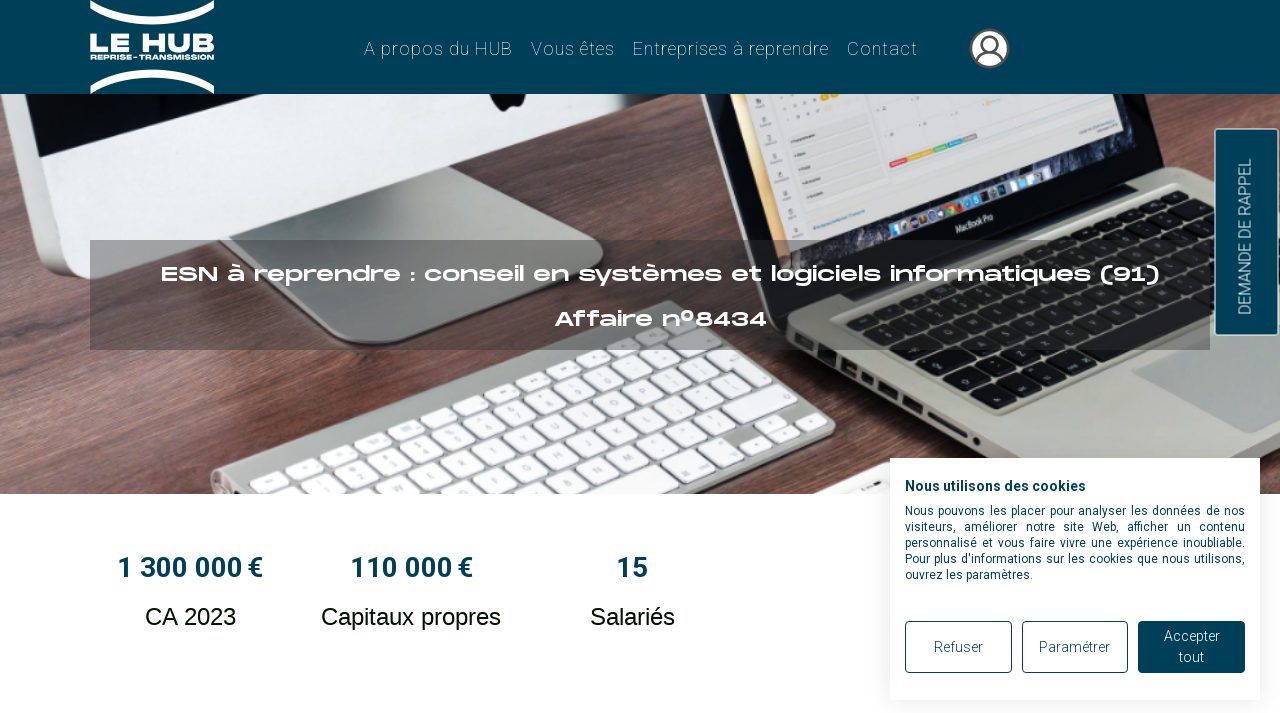

--- FILE ---
content_type: text/html; charset=utf-8
request_url: https://www.reprisetransmission.fr/developpement-web.aspx
body_size: 6508
content:
<!DOCTYPE html>
<html>
	<head>
		<!-- Google Tag Manager -->
		<script>(function(w,d,s,l,i){w[l]=w[l]||[];w[l].push({'gtm.start':
		new Date().getTime(),event:'gtm.js'});var f=d.getElementsByTagName(s)[0],
		j=d.createElement(s),dl=l!='dataLayer'?'&l='+l:'';j.async=true;j.src=
		'https://www.googletagmanager.com/gtm.js?id='+i+dl;f.parentNode.insertBefore(j,f);
		})(window,document,'script','dataLayer','GTM-PNLM3RV');</script>
		<!-- End Google Tag Manager -->
		<meta charset="UTF-8">
		<meta name="viewport" content="width=device-width" />
		<title>Opportunité de reprise : entreprise de conseil en logiciels informatiques</title>
		<meta name="keywords" content="services du numérique, solutions, ESN, collaboratives, entreprises, intégrateur indépendant, messagerie et solutions collaboratives, gamme de produits, Microsoft, Office 365, Microsoft Exchange, Microsoft SharePoint, IBM Lotus Notes et Domino, études, migration, conseil, développement, intégration, maintenance, partenariats solides, Microsoft, Nintex, IBM, et Vdoc Software" />
		<meta name="description" content="Entreprise à céder dans le conseil en logiciels informatiques et services du numérique, (ESN), solutions collaboratives, entreprises, intégrateur....." />
		<link rel="canonical" href="https://www.reprisetransmission.fr/developpement-web.aspx" />
		<link rel="stylesheet" type="text/css" media="screen" href="/_css/stylesitev12.css">
		<link rel="stylesheet" type="text/css" media="screen" href="/_css/menuv6.css">
		<link rel="icon" type="image/png" sizes="32x32" href="/favicon-32x32.png">
		<link rel="icon" type="image/png" sizes="16x16" href="/favicon-16x16.png">
		<link href="/favicon.ico" type="image/x-icon" rel="icon" />
		<link href="/favicon.ico" type="image/x-icon" rel="shortcut icon" />
		<link type="text/css" href="/library/jquery-ui-1.12.1.css" rel="stylesheet" />
		<link rel="stylesheet" media="all" href="/library/lightbox2.css" />
		<script src="https://cdn.jsdelivr.net/npm/swiffy-slider@1.6.0/dist/js/swiffy-slider.min.js" crossorigin="anonymous" defer></script>
		<link href="https://cdn.jsdelivr.net/npm/swiffy-slider@1.6.0/dist/css/swiffy-slider.min.css" rel="stylesheet" crossorigin="anonymous">
		<link rel="stylesheet" type="text/css" href="/library/datetimepicker-master/jquery.datetimepicker.css"/>
	</head>
<body >
<!-- Google Tag Manager (noscript) -->
<noscript><iframe src="https://www.googletagmanager.com/ns.html?id=GTM-PNLM3RV"
height="0" width="0" style="display:none;visibility:hidden"></iframe></noscript>
<!-- End Google Tag Manager (noscript) -->
<div id="demanderappel" onclick="ouvrerappel();">DEMANDE DE RAPPEL</div>
<div id="blocrappel" class="popups"><iframe src="/mti-popuprappel.aspx"></iframe></div>
<div id="voile" onclick="fermepopups();"></div>
<input type="hidden" id="actionvoile" value="0">
<div id="popuppage" class="popups" >
<div class="fermerpopup"><a href="javascript:fermepopups();"><img src="/picts/css/picto-fermer.png"></a></div>
	<iframe id="idiframesite" allowtransparency="yes" src="/blank.aspx" frameborder="no" border="0"></iframe>
</div>	
<div id="zt" >
<header>
<div class="rowH">
<div class="containerA">
<div class="c1">
<a id="lienlogo" class="lienlogo" href="/"><img id="logo" class="logo" style="max-height:94px" src="/picts/css/Logo-Reprise-transmission.png" alt="Reprise Transmission"/></a>
</div>
<div class="c2">
<div class="menu-container">
<nav class="menu">
<ul>
<li  class="first" ><span><a href="/presentation.aspx">A propos du HUB</a></span>
                    <ul>
                    <li class="col coltype0 col1" >
                    <ul>
                        <li ><a href="/notre-expertise-cedants-et-repreneur.aspx">Notre expertise</a>
                        </li>
                        <li ><a href="/nos-references.aspx">Nos références</a>
                        </li>
                        <li ><a href="/notre-algorithme.aspx">IA</a>
                        </li>
                        <li ><a href="/tarif-reprise-cession-entreprise.aspx">Tarifs</a>
                        </li>
                    </ul>
                    </li>
                    </ul>
</li>
<li  class="n"><span><a href="/#">Vous êtes </a></span>
                    <ul>
                    <li class="col coltype0 col1" >
                    <ul>
                        <li ><a href="/repreneur-entreprise.aspx">Repreneur</a>
                        </li>
                        <li ><a href="/cedant-entreprise.aspx">Cédant</a>
                        </li>
                        <li ><a href="/partenaires.aspx">Partenaires</a>
                        </li>
                    </ul>
                    </li>
                    </ul>
</li>
<li  class="n"><span><a href="/entreprises-a-vendre.aspx">Entreprises à reprendre</a></span>
</li>
<li class="last"><span><a href="/contact.aspx">Contact</a></span>
</li>
<li id="profil">
	<span>
		<a id="lienlogo" class="lienlogo" href="/extra/loginclient.aspx">
			<span id="logoclient" class="logo"></span>
		</a>
	</span>
</li>
</ul>

</nav>
<div class="clear">&nbsp;</div>
</div>
</div>
<div class="clear">&nbsp;</div>
</div>
</div>
<div class="clear">&nbsp;</div>
</header>
<div id="ZC" >
<section id="content" >
<div class="row rowh1 rowh1fond"  style="background-image:url('/lib/picts/PagesB0/1234567.png')">
<div class="containerA">
<div class="affNb">
<h1>ESN à reprendre : conseil en systèmes et logiciels informatiques (91)</h1>
<p>Affaire n°8434</p>
</div>
</div>
<div class="cl2">&nbsp;</div></div>
<div class="row rowC32 rown row rowtrait">
<div class="containerA containerC32 containern">
<div id="c2456" class="pres"><div class="wrapper wpres32 wpres32n">
<div class="pres32 pres32n trait">
<div class="col col1">
<div class="intcol intcol1">
<div class="wrapper animation-element in-view margt50" data-compteur="oui">
<div class="counter col_fourth">
<div class="titrecomplet" style="text-align:center">
<span class="timer count-title count-number" data-to="1300000" data-speed="2500"></span>
<span> €</span>
</div>
<br />
<p class="count-text ">CA 2023</p>
</div>
</div>
<br /><br />
</div>
</div>
<div class="col col2">
<div class="intcol intcol1">
<div class="wrapper animation-element in-view margt50" data-compteur="oui">
<div class="counter col_fourth" style="text-align:center">
<div class="titrecomplet" style="text-align:center">
<span class="timer count-title count-number" data-to="110000" data-speed="1500"></span>
<span>€</span>
</div>
<br />
<p class="count-text " style="text-align:center">Capitaux propres<br />
</p>
</div>
</div>
<br />
<br />
</div>
</div>
<div class="col col3">
<div class="intcol intcol3">
<div class="wrapper animation-element in-view margt50" data-compteur="oui">
<div class="counter col_fourth" style="text-align:center">
<div class="titrecomplet" style="text-align:center">
<span class="timer count-title count-number" data-to="15" data-speed="1500"></span>

</div>
<br />
<p class="count-text " style="text-align:center">Salariés<br />
</p>
</div>
</div><br /><br />
</div>
</div>
<div class="clear"></div></div>
</div>
<div class="clear"></div></div>
</div>
<div class="cl2">&nbsp;</div></div>
<div class="row rowC5 rown">
<div class="containerA containerC5 containern">
<div id="c2453" class="pres"><div class="pres5 pres5n">
<p>&nbsp;</p>
<p></p>
<p style="list-style-type:disc"><strong>Présentation de l'entreprise </strong></p>
<p>&nbsp;</p>
<p></p><p>Basée en région Ile-de-France
depuis près de 30 ans, cette Entreprise de Services du Numérique (ESN) est
spécialisée dans les solutions collaboratives Microsoft 365 et accompagne ses
clients sur l'ensemble du cycle de vie de leurs projets, du conseil à la
réalisation.</p>



<p>&nbsp;</p>



<p>En tant qu’intégrateur
indépendant, la société est reconnue par d’éminents groupes français comme
fournisseur de prestations de services opérationnels et spécialiste des
applications communicantes stratégiques. </p>



<p>&nbsp;</p>



<p>C’est la compréhension de toutes
les phases du cycle de vie qui fait reconnaître cette société comme un expert
des solutions collaboratives. Elle a initié son expertise par la messagerie
(Microsoft Exchange) puis le développement d’applications a progressivement
impliqué l’entreprise dans le traitement des processus métier. Les projets de
migration vers le cloud (Microsoft Office 365), la mise en œuvre de portails et
le développement d’applications Intranet et Internet (SharePoint, Power
Platform, …) ainsi que la maintenance ont complété ses savoir-faire.</p>



<p>&nbsp;</p>



<p><span style="font-size:11.0pt;color:windowtext">La société
s'appuie sur un réseau de partenaires, leaders sur le marché de la messagerie
et du collaboratif, pour proposer des contributions à forte valeur ajoutée. Ces
alliances stratégiques lui permettent de développer expertises et expériences
pour répondre aux besoins clients et de valoriser son offre de services avec
des solutions complètes.</span></p>



<p><span style="font-size:11.0pt;color:windowtext">La société
participe aux principaux programmes de certification des éditeurs et compte
dans ses rangs une très forte population de collaborateurs certifiés Microsoft sur
un ou plusieurs des environnements (Microsoft Exchange, Microsoft SharePoint,
Microsoft 365, Microsoft Power Platform, Microsoft Teams).</span></p>



<p>&nbsp;</p>



<p>Partenaire certifié Microsoft
depuis 2003, la société se distingue désormais grâce à sa certification
Microsoft « Modern Work Entreprise et SMB », ce qui lui permet
d'élargir ses offres et toucher un marché plus large, de valider son
savoir-faire et ses expériences, d’anticiper la mise sur le marché des
nouveautés Microsoft liés aux domaines "collaboration and contenant"
et "messaging", de bénéficier du support et de l'expertise Microsoft,
d’avoir accès à l’ensemble des bases de connaissance et de l’appui marketing, de
bénéficier de formations spécifiques dispensées par Microsoft.</p>



<p>&nbsp;</p>



<p>Guidée par des valeurs humaines,
la société a le souci de maintenir et d’améliorer la qualité de ses prestations
auprès de ses clients. La certification ISO 9001 détenue depuis 2003 permet de
garantir des prestations conformes aux exigences des clients, tout en
favorisant une croissance soutenue grâce à une organisation efficiente.</p>



<p>&nbsp;</p>



<p>Enfin, l’entreprise réalise 1,3 million d&#39;euros de chiffre d&#39;affaires en 2023 et dispose d&#39;une visibilité de commandes à hauteur de 900k€ en janvier 2024. La société peut compter sur une équipe d’une quinzaine de personnes agiles, autonomes et compétentes. L&#39;opération envisagée est une cession de 100% des titres.</p><br /><p></p>
<p>&nbsp;</p>
<p>&nbsp;</p>
<p><strong>L'équipe</strong><br />
<br /> L’entreprise se compose de 15 salariés.<br />
</p>
<p>&nbsp;</p>
</div>
<div class="clear"></div></div>
</div>
<div class="cl2">&nbsp;</div></div>
<div class="row rowC5 rown">
<div class="containerA containerC5 containern">
<div id="c4989" class="pres"><div class="pres5 pres5n">
<p class="tc1 tyc5">Cette affaire a été vendue !</p>
<p style="text-align:center"><a href="/entreprises-a-vendre.aspx" class="BT001 BTMER">
Nos affaires à vendre</a></p>
<br />
</div>
<div class="clear"></div></div>
</div>
<div class="cl2">&nbsp;</div></div>
<div class="row rowC5 rown row rowbg1">
<div class="containerA containerC5 containern">
<div id="c2452" class="pres"><div class="pres5 pres5n bg1">
<h2><br />
<span style="color:#ffffff">Facteurs clés d’investissement&nbsp;</span></h2>
<br />
<span style="color:#ffffff">&nbsp;</span>
<ul style="list-style-type:square">
    <li><span style="color:#ffffff">Reconnue par d&#39;éminents groupes français</span></li>
    <li><span style="color:#ffffff">Partenariats solides</span></li>
    <li><span style="color:#ffffff">Certifié ISO 9001</span></li>
    <li><span style="color:#ffffff">Label PME</span><span style="color:#ff0000"><br />
    <br />
    </span></li>
</ul>


</div>
<div class="clear"></div></div>
</div>
<div class="cl2">&nbsp;</div></div>
<div class="row rowC18 rown preslast">
<div class="containerA containerC18 containern preslast">
<div id="c2855" class="pres"><div class="wrapper wpres18 wpres18 pres18n preslast">
<div class="pres18 pres18n preslast">
<div class="col col1 ">

<figure class="box-img">
<img data-src="/lib/picts/pages3/conseil-informatique-cs.jpg" src="/lib/picts/pages3/conseil-informatique-cs.jpg" alt="entreprise conseil informatique à vendre"title="" class="lazyload" loading="lazy" />

</figure>
<div class="txt">
<p style="text-align:center"><a href="/conseil-logiciel-informatique.aspx" class="BT005">Entreprise à reprendre<br />informatique</a></p>
<p> </p>
<p> </p>
<ul>
    <li>Activité : Conseil en informatique et conception de site web </li>
    <li>Région : Hauts-de-France</li>
    <li>Chiffre d'affaires : de 750K€ à 1M€</li>
    <li>Mots clés : Conseil - Informatique - Site - Web</li>
</ul>
<p>
</p>
</div>
</div>
<div class="col col2 ">

<figure class="box-img">
<img data-src="/lib/picts/pages3/conseil-informatique-2-cs.jpg" src="/lib/picts/pages3/conseil-informatique-2-cs.jpg" alt="entreprise digitale à vendre"title="" class="lazyload" loading="lazy" />

</figure>
<div class="txt">
<p style="text-align:center"><a href="/conseils-informatique.aspx" class="BT005">Entreprise à reprendre<br />
transformation digitale</a></p>
<p style="text-align:center"><br />
</p>
<p></p>
<ul>
    <li>Activité: Accompagnement des entreprises à la transformation digital </li>
    <li>Région: Ile-de-France</li>
    <li>Chiffre d'affaires : de 3M€ à 5M€</li>
    <li>Mots clefs : Services - Conseils - Informatique</li>
</ul>
</div>
</div>
<div class="col col3 ">

<figure class="box-img">
<img data-src="/lib/picts/pages3/AAAI.png" src="/lib/picts/pages3/AAAI.png" alt="société infogérance à reprendre"title="" class="lazyload" loading="lazy" />

</figure>
<div class="txt">
<p style="text-align:center"><a href="/infogerance.aspx" class="BT005">Entreprise à vendre<br /> infogérance</a>
</p>
<ul>
    <li>Activité: Infogérance de parcs informatiques </li>
    <li>Région: Occitanie</li>
    <li>Chiffre d'affaires : de 500K€ à 750K€</li>
    <li>Mots clefs : Technologie, information, virtualisation, maintenance, cryptage, cloud</li>
</ul>
</div>
</div>
<div class="col col4 ">

<figure class="box-img">
<img data-src="/lib/picts/pages3/equipement-informatique-cs.jpg" src="/lib/picts/pages3/equipement-informatique-cs.jpg" alt="société vente matériel informatique et mainetnance"title="" class="lazyload" loading="lazy" />

</figure>
<div class="txt">
<p style="text-align:center"><a href="/conception.aspx" class="BT005">Entreprise à céder<br /> informatique
</a></p>
<p> </p>
<ul>
    <li>Activité: Vente et la maintenance d'équipements informatiques </li>
    <li>Région: Bourgogne Franche Comté</li>
    <li>Chiffre d'affaires : de 100K€ à 300K€</li>
    <li>Mots clefs : Informatique - maintenance</li>
</ul>
</div>
</div>
</div>
</div>
<div class="clear"></div></div>
</div>
<div class="cl2">&nbsp;</div></div>
<div class="presentation_clear_last">
</div>
</section>
</div>
<footer>
<div class="rowF1">
<div class="containerA">

<p style="text-align:center"><br />
<br />
</p>
<p style="text-align:center"> <a href="https://www.linkedin.com/company/68830723/" target="_blank"><img alt="" class="lazyload" loading="lazy" data-src="/imgs/linkedin-icon.png" /></a></p>
<p style="text-align:center"><br />
<a href="https://www.reprisetransmission.fr/blog/"><span style="color:#ffffff">BLOG de la transmission d'entreprise</span></a></p>
<p style="text-align:center"><span style="color:#ffffff"><br />
</span><a href="/contact.aspx"><span style="color:#ffffff">Contact</span></a><span style="color:#ffffff"> - </span><a href="/mentions-legales.aspx"><span style="color:#ffffff">Mentions légales</span></a></p>
<br />
<br />
<br />
</div>
</div>
<div class="clear"></div>
</footer>


</div>
		<script src="/library/jquery-3.4.1.min.js"></script>
		<script src="/library/megamenu/megamenuv3.js"></script>
		<script src="/library/jquery.carouFredSel-6.2.1.js"></script>
		<script src="/library/jquery.pngFix.js"></script>	
		<script src="/library/jquery-ui-1.12.1.min.js"></script>
		<script src="/library/lightbox.js"></script>
		<script src="/library/jquery.matchHeight-min.js"></script>
		<script src="/library/compteur.js"></script>
		<script type="text/javascript" src="/library/slick.min.js"></script>
		<script type="text/javascript" src="/config/includes/common/bibjs/lang_fr.js"></script>
		<script type="text/javascript" src="/config/includes/common/bibjs/std_lib.js"></script>
		<script type="text/javascript" src="/config/includes/common/bibjs/checkdata_lib.js"></script>
		<script type="text/javascript" src="/js/jquery.easing.1.3.js"></script>
		<script type="text/javascript" src="/admin/ajax_extra7.js"></script>
		<script src="/library/datetimepicker-master/jquery.datetimepicker.js"></script>
		<script type="text/javascript" src="/site.js"></script>
<script>
  if ('loading' in HTMLImageElement.prototype) {
      const images = document.querySelectorAll("img.lazyload");
      images.forEach(img => {
          img.src = img.dataset.src;
      });
  } else {
      // Dynamically import the LazySizes library
    let script = document.createElement("script");
    script.async = true;
    script.src = "https://cdnjs.cloudflare.com/ajax/libs/lazysizes/4.1.8/lazysizes.min.js";
    document.body.appendChild(script);
  }
</script>
<script type="text/javascript">
$(document).ready(function(){	
$(".lls").html('Lire la suite');
$('.rcol-2855').matchHeight();
});
function ouvrerappel(){
	$('#blocrappel').css('margin-right','-500px');
	$('#blocrappel').show();
	$('#voile').show();
	$('#blocrappel').animate({"margin-right":'+=500'});
}
</script>
</body>
</html>

--- FILE ---
content_type: text/html; charset=utf-8
request_url: https://www.reprisetransmission.fr/mti-popuprappel.aspx
body_size: 2221
content:
<!DOCTYPE html>
<html>
	<head>
		<meta charset="UTF-8">
		<meta name="viewport" content="width=device-width" />
		<title></title>
		<meta name="keywords" content="" />
		<meta name="description" content="" />
		<link rel="canonical" href="https://www.reprisetransmission.fr/mti-popuprappel.aspx" />
		<link rel="stylesheet" type="text/css" media="screen" href="/_css/stylesitev12.css">
		<link rel="stylesheet" type="text/css" media="screen" href="/_css/menuv6.css">
		<link rel="icon" type="image/png" sizes="32x32" href="/favicon-32x32.png">
		<link rel="icon" type="image/png" sizes="16x16" href="/favicon-16x16.png">
		<link href="/favicon.ico" type="image/x-icon" rel="icon" />
		<link href="/favicon.ico" type="image/x-icon" rel="shortcut icon" />
		<link type="text/css" href="/library/jquery-ui-1.12.1.css" rel="stylesheet" />
		<link rel="stylesheet" media="all" href="/library/lightbox2.css" />
		<script src="https://cdn.jsdelivr.net/npm/swiffy-slider@1.6.0/dist/js/swiffy-slider.min.js" crossorigin="anonymous" defer></script>
		<link href="https://cdn.jsdelivr.net/npm/swiffy-slider@1.6.0/dist/css/swiffy-slider.min.css" rel="stylesheet" crossorigin="anonymous">
		<link rel="stylesheet" type="text/css" href="/library/datetimepicker-master/jquery.datetimepicker.css"/>
	</head>
<body class="popupbody">
<div id="ztpopup">
<div class="popuppad popuprappel">
<h1 class="connect">Contactez-nous !</h1>
<div class="c1">
<form action="/contacts_ok.aspx" method="post" name="FormMTI" onsubmit="return CheckDatas(document.FormMTI);">
<input type="hidden" name="codeform" value="FORMRAPPEL">
<div id="FormStd2">
<div class="wrapper formulaire"><div id="formcontact">

<div id="c1">
<div id="qoblig896" class="qoblig" style="left:-100px;">Obligatoire</div>
<table border="0" cellspacing="0" cellpadding="5" >
	<tr>
		<td class="lab2">
Nom 
<span class="etoile" >*</span> :&nbsp;
<input type="text" id="MTJ010_RX_Nom" name="MTJ010_RX_Nom"  placeholder="Nom">

<div style="clear:both;height:5px;font-size:2px;">&nbsp;</div>
	</td>
	</tr>
</table>
<table border="0" cellspacing="0" cellpadding="5" >
	<tr>
		<td class="lab2">
Prénom :
<input type="text" id="MTJ012_OX_Prenom" name="MTJ012_OX_Prenom"  placeholder="Prénom">

<div style="clear:both;height:5px;font-size:2px;">&nbsp;</div>
	</td>
	</tr>
</table>
<table border="0" cellspacing="0" cellpadding="5" >
	<tr>
		<td class="lab2">
Société :
<input type="text" id="MTJ015_OX_Societe" name="MTJ015_OX_Societe"  placeholder="Société">

<div style="clear:both;height:5px;font-size:2px;">&nbsp;</div>
	</td>
	</tr>
</table>
<div id="qoblig900" class="qoblig" style="left:-100px;">Obligatoire</div>
<table border="0" cellspacing="0" cellpadding="5" >
	<tr>
		<td class="lab2">
Téléphone 
<span class="etoile" >*</span> :&nbsp;
<input type="text" id="MTJ020_RX_Tel" name="MTJ020_RX_Tel"  placeholder="Téléphone">

<div style="clear:both;height:5px;font-size:2px;">&nbsp;</div>
	</td>
	</tr>
</table>

<div id="qoblig899" class="qoblig" style="left:-100px;">Obligatoire</div>
<table border="0" cellspacing="0" cellpadding="5" >
	<tr>
		<td class="lab2">
E-mail
<span class="etoile" >*</span> :&nbsp;
<input type="text" id="MTJ030_RX_Mail" name="MTJ030_RX_Mail"  placeholder="E-mail">


<div style="clear:both;height:5px;font-size:2px;">&nbsp;</div>
	</td>
	</tr>
</table>
<table border="0" cellspacing="0" cellpadding="5" >
	<tr>
		<td class="lab2">
Commentaire :
<textarea id="MTJ080_OX_commentaire" name="MTJ080_OX_commentaire"  placeholder="Commentaire"></textarea>

<div style="clear:both;height:5px;font-size:2px;">&nbsp;</div>
	</td>
	</tr>
</table>

<div id="qoblig902" class="qoblig" style="left:-100px;">Obligatoire</div>
<table border="0" cellspacing="0" cellpadding="5" >
	<tr>
		<td class="lab2">
Veuillez recopier<br />
le code ci-après 

<span class="etoile" >*</span> :&nbsp;
<div class="theCaptcha"><img src="/picts/code/03.jpg" ><img src="/picts/code/31.jpg" ><img src="/picts/code/22.jpg" ><img src="/picts/code/32.jpg" ><img src="/picts/code/01.jpg" ><img src="/picts/code/38.jpg" ></div></div><input   type="text" id="MTJ100_RX_code sécurité" name="MTJ100_RX_code sécurité" size="10" maxlength="6" autocomplete="off"/>
<input type="hidden" id="EXCLU-codesecuform" name="EXCLU-codesecuform" value="MTJ100_RX_code sécurité"/>
<input type="hidden" id="EXCLU-returnpage" name="EXCLU-returnpage" value=""/>


<div style="clear:both;height:5px;font-size:2px;">&nbsp;</div>
	</td>
	</tr>
</table>

</div>
</div>
<br />
<table width="100%" style="background: none;" border="0" cellspacing="0" cellpadding="0">
    <tbody>
        <tr>
            <td valign="top">
            <div class="FormSubmit">
            <a class="formbutton" href="javascript:if(CheckDatasSpec()==true){document.FormMTI.submit();}">J'ENVOIE LA DEMANDE</a>
            </div>
            <br />
            <p class="textenoir">Les champs avec un * sont obligatoires.</p>
            </td>
        </tr>
    </tbody>
</table>
</div>
</form>
</div>
</div>
<div class="cl2" style="height:10px;">&nbsp;</div>
</div>
		<script src="/library/jquery-3.4.1.min.js"></script>
		<script src="/library/megamenu/megamenuv3.js"></script>
		<script src="/library/jquery.carouFredSel-6.2.1.js"></script>
		<script src="/library/jquery.pngFix.js"></script>	
		<script src="/library/jquery-ui-1.12.1.min.js"></script>
		<script src="/library/lightbox.js"></script>
		<script src="/library/jquery.matchHeight-min.js"></script>
		<script src="/library/compteur.js"></script>
		<script type="text/javascript" src="/library/slick.min.js"></script>
		<script type="text/javascript" src="/config/includes/common/bibjs/lang_fr.js"></script>
		<script type="text/javascript" src="/config/includes/common/bibjs/std_lib.js"></script>
		<script type="text/javascript" src="/config/includes/common/bibjs/checkdata_lib.js"></script>
		<script type="text/javascript" src="/js/jquery.easing.1.3.js"></script>
		<script type="text/javascript" src="/admin/ajax_extra7.js"></script>
		<script src="/library/datetimepicker-master/jquery.datetimepicker.js"></script>
		<script type="text/javascript" src="/site.js"></script>
<script>
  if ('loading' in HTMLImageElement.prototype) {
      const images = document.querySelectorAll("img.lazyload");
      images.forEach(img => {
          img.src = img.dataset.src;
      });
  } else {
      // Dynamically import the LazySizes library
    let script = document.createElement("script");
    script.async = true;
    script.src = "https://cdnjs.cloudflare.com/ajax/libs/lazysizes/4.1.8/lazysizes.min.js";
    document.body.appendChild(script);
  }
</script>
<script type="text/javascript">
$(document).ready(function(){	
$(".lls").html('Lire la suite');
});
function CheckDatasSpec() {
	theTest = true;
	if (theTest == true) {
	}
	theTest = CheckDatas(document.FormMTI);
	return theTest;
}
function ouvrerappel(){
	$('#blocrappel').css('margin-right','-500px');
	$('#blocrappel').show();
	$('#voile').show();
	$('#blocrappel').animate({"margin-right":'+=500'});
}
</script>
</body>
</html>


--- FILE ---
content_type: text/css
request_url: https://www.reprisetransmission.fr/_css/stylesitev12.css
body_size: 25931
content:
@import url('https://fonts.googleapis.com/css2?family=Roboto:wght@100;300;400;500;700&display=swap');
@import url('https://fonts.googleapis.com/css?family=Roboto+Condensed:400,700&display=swap');
@import url('https://fonts.googleapis.com/css?family=Caveat:400,700&display=swap');

@font-face { font-family: "Ionicons";
	src: url("/font/ionicons.eot?v=2.0.0");
	src: url("/font/ionicons.eot?v=2.0.0#iefix") format("embedded-opentype"),
			 url("/font/ionicons.ttf?v=2.0.0") format("truetype"),
			 url("/font/ionicons.woff?v=2.0.0") format("woff"),
			 url("/font/ionicons.svg?v=2.0.0#Ionicons") format("svg");
	font-weight: normal;
	font-style: normal;
}

@font-face { font-family: "MonumentExtendedRegular";
	src: url("/font/MonumentExtended-Regular.woff2") format("woff2");
	font-weight: normal;
	font-style: normal;
}

@font-face { font-family: "MonumentExtendedUltraBold";
	src: url("/font/MonumentExtended-Ultrabold.woff2") format("woff2");
	font-weight: normal;
	font-style: normal;
}


a,abbr,acronym,address,applet,article,aside,audio,b,blockquote,big,body,center,canvas,caption,cite,code,command,datalist,dd,del,details,dfn,dl,div,dt,em,embed,fieldset,figcaption,figure,font,footer,form,h1,h2,h3,h2,h5,h6,header,hgroup,html,i,iframe,img,ins,kbd,keygen,label,legend,li,meter,nav,object,ol,output,p,pre,progress,q,s,samp,section,small,span,source,strike,strong,sub,sup,table,tbody,tfoot,thead,th,tr,tdvideo,tt,u,ul,var{background:transparent;border:0 none;margin:0;padding:0;border:0;outline:0;vertical-align:top}

ul{list-style:none}

blockquote,q{quotes:none}

table,table td{padding:0;border:none;border-collapse:collapse;/*width: 100%;*/}

img{vertical-align:top}

embed{vertical-align:top}

article,aside,audio,canvas,command,datalist,details,embed,figcaption,figure,footer,header,hgroup,keygen,meter,nav,output,progress,section,source,video{display:block}

mark,rp,rt,ruby,summary,time{display:inline}

body {
	font:15px Verdana,'Roboto', Arial, sans-serif;	line-height: 20px; font-weight: 400; color: #001001; 	position:relative;
	background:#ffffff;
}

.caveat{font-family:Caveat}
.caveat strong, .caveat b{font-weight:700;}

.coul1{color:#003f58;}
.txtcoul1 .txt, .txtcoul1 .txt p{color:#003f58;}

body.PDF {background:none;}

b {font-weight:700;}
strong {font-weight:700;}

html, body {	height:100%;}


#zt {
	display: flex;
	flex-direction: column;
	min-height: 100%;
}

p.leadText{
color: white;
font-size: 13px;
text-align: start;
margin-left: 0px !important;
}

ul li{background:url('/picts/css/puce.png') no-repeat 0px 5px;list-style:none;line-height:20px;padding:1px 0px 15px 20px;margin:0px 0px 0px 0px;}

p span{color: white; font-size: 15px; !important}

li.special{	border:none;	float:right;}

ul.menuadmin li{background:none;line-height:20px;padding:0px 0px 0px 0px;}

h1, h2, h3, h4, h5, h6 {font-family:'MonumentExtendedRegular', 'Roboto Condensed', Arial, serif;	padding-bottom:10px;position:relative;	margin:0;letter-spacing:0px;}
h1 {font-family:'MonumentExtendedRegular', 'Roboto Condensed', Arial, serif;font-size:20px;	line-height:30px; color:#010101; text-align:left;}
h2 {font-family:'MonumentExtendedRegular', 'Roboto Condensed', Arial, serif;font-size:20px;	line-height:30px; color:#003f58;}
h3 {font-family:'MonumentExtendedRegular', 'Roboto Condensed', Arial, serif;font-size:18px;	line-height:30px; color:#003f58;text-align:left;letter-spacing:0px;padding:10px 5px 40px 5px;font-family:'MonumentExtendedRegular'}


h4 {font-family:'MonumentExtendedRegular', 'Roboto Condensed', Arial, serif;	font-size:16px;	line-height: 26px;padding-bottom:0px;	font-weight:normal;}
h5 {font-family:'MonumentExtendedRegular', 'Roboto Condensed', Arial, serif;	font-family:Verdana;font-size:14px;	line-height:26px;	padding-bottom:0px;}
h6 {font-family:'MonumentExtendedRegular', 'Roboto Condensed', Arial, serif;	font-size:14px;	line-height:26px;	color:#010101;	font-weight:600;}

a, a:visited{color: #003f58;	outline:none;	cursor:pointer;	text-decoration:none; border-bottom: 0px solid #a1a1a1; font-style: normal;font-weight:700;}
a:focus {	outline:none;}
a:hover {	text-decoration:none;	color:#000000;}

table td {padding:5px;border-style:solid;border-width:0px;border-color:#c0c0c0;}

p {color: #001001;font:15px 'Verdana', Arial, sans-serif;line-height: 20px;;text-align:justify;font-weight:400; }
.roboto{font: 15px 'Verdana', Arial, sans-serif;line-height: 20px;}

.roboto b {font-weight:500;}
.roboto strong {font-weight:500;}

/* pour style editeur*/
.specifcli1, a.specifcli1:visited{letter-spacing:1px;font-weight:bold;}
a.specifcli1:hover{color:#5a5a5c;letter-spacing:1px;font-weight:bold;text-decoration:underline; text-decoration-color:#5a5a5c;}
.specifcli2{color:#5a5a5c;font-weight:Normal;font-size : 12px;line-height : 8px;}
.specifclih4{font-family: 'Verdana', Arial, serif;color:#000002;	padding-bottom:10px;	position:relative;	margin:0;letter-spacing:1px;font-size:16px;	line-height: 26px;padding-bottom:0px;	font-weight:normal;}

.quemobile{display:none;}
.rowquemobile{display:none;}

.cl2{	clear:both;	height:0px;}




h1.tc1, h2.tc1, h3.tc1, h4.tc1, h5.tc1, p.tc1{ text-align:center;font-family:'MonumentExtendedRegular', Arial, serif;	padding:35px 0px 35px 0px;	position:relative;	margin:0;letter-spacing:1px;font-size:20px;	line-height:50px;	font-weight: 300; color:#010101;}
h1.tc2, h2.tc2, h3.tc2, h4.tc2, h5.tc2, p.tc2 {font-family:'MonumentExtendedRegular', Arial, serif;color:#003f58;	position:relative;	margin:0;letter-spacing:1px;font-size:20px;	line-height:30px;	font-weight:300;}
.titresouligne h1.tc2::after, .titresouligne h2.tc2::after, .titresouligne h3.tc2::after, .titresouligne h4.tc2::after, .titresouligne h5.tc2::after, .titresouligne p.tc2::after{	content: '';
	position: absolute;
	/*top: 50px; */
	bottom: 30px;
	margin-top: 0px;
	left: 30px;
	display: block;
	width: 100px;
	border-color: transparent;
	border-top-color: #003f58;
	border-width: 2px;
	border-style: solid;
	pointer-events: none;}

h1.tc2vb, h2.tc2vb, h3.tc2vb, h4.tc2vb, h5.tc2vb, p.tc2vb {text-align:center;font-size:20px;line-height:25px;}

h1.tc1vb, h2.tc1vb, h3.tc1vb, h4.tc1vb{ padding:10px 0px 10px 0px;	position:relative;	margin:0;font-size:20px;	line-height:30px;	 color:#000000; text-align:left;}
h1.tc1vc, h2.tc1vc, h3.tc1vc, h4.tc1vc{ padding:0px 0px 10px 0px;	position:relative;	margin:0;font-size:20px;	line-height:30px;	 color:#000000; text-align:left;}

.typeurlBL h1.tc1, .typeurlBL h2.tc1, .typeurlBL h3.tc1, .typeurlBL h4.tc1,.typeurlBL h5.tc1,.typeurlBL p.tc1{ font-size:20px; line-height:1.2;color:#003f58;}

.BT001, .BT001:visited, .pres22venteRep .readMoreCont a, .pres22venteRep .readMoreCont a:visited {display:inline-block;overflow: hidden;vertical-align: top;max-width: 100%;padding: 8px 15px;background-color: #003f58;-webkit-transition: .3s ease-out;-o-transition: .3s ease-out;transition: .3s ease-out;border-radius: 3px;border-width: 0;border-style: solid;font: 18px 'Verdana', Arial, serif;font-weight: 700;line-height: 30px;text-align: center;letter-spacing: 0.1em;color: white;white-space: nowrap;-o-text-overflow: ellipsis;text-overflow: ellipsis;cursor: pointer;}
.BT001:hover, .pres22venteRep .readMoreCont a:hover {background-color: #000000;color: #ffffff}

.BT002, .BT002:visited{font-family:'Verdana',color: #ffffff;font-size: 18px;background-color: #003f58;color:#ffffff;line-height: 2;border-radius:3px;display: inline-block;max-width: 100%;padding: 13px 15px 13px 15px;cursor: pointer;text-align: center;overflow: hidden;vertical-align: top;white-space: nowrap;-o-text-overflow: ellipsis;text-overflow: ellipsis;border-radius: 5px;border-width: 0;border-style: solid;letter-spacing: 0.01em;-webkit-transition: .3s ease-out;-o-transition: .3s ease-out;transition: .3s ease-out;}
.BT002:hover{background-color: #003f58;color: #ffffff}

.BT003, .BT003:visited, a.BT003, a.BT003:visited{font-family:'Verdana';color: #ff8828;font-weight: 500;font-size: 14px;background-color: #ffffff;line-height: 2;display: inline-block;max-width: 100%;padding: 10px 12px 10px 12px;cursor: pointer;text-align: center;overflow: hidden;vertical-align: top;white-space: nowrap;-o-text-overflow: ellipsis;text-overflow: ellipsis;border-radius: 30px;border:1px solid #156f97;letter-spacing: 0.01em;-webkit-transition: .3s ease-out;-o-transition: .3s ease-out;transition: .3s ease-out;}
.BT003:hover, a.BT003:hover{background-color: #000000;color: #ffffff}

.BT004, .BT004:visited, a.BT004, a.BT004:visited{font-family:'Verdana';color: #ffffff;font-weight: 500;font-size: 14px;background-color: #000000;line-height: 2;display: inline-block;max-width: 100%;padding: 10px 50px 10px 50px;cursor: pointer;text-align: center;overflow: hidden;vertical-align: top;white-space: nowrap;-o-text-overflow: ellipsis;text-overflow: ellipsis;border-radius: 15px;border:1px solid #000000;letter-spacing: 0.01em;-webkit-transition: .3s ease-out;-o-transition: .3s ease-out;transition: .3s ease-out;}
.BT004:hover, a.BT004:hover{background-color: #156f97;color: #ffffff}

.BT005, .BT005:visited {font-family:'Verdana', Arial, serif;color: #003f58;font-weight: 700;font-size: 14px;line-height: 14px;display:block;max-width: 100%;padding: 5px 5px 5px 5px;cursor: pointer;text-align: center;overflow: hidden;vertical-align: top;white-space: nowrap;-o-text-overflow: ellipsis;text-overflow: ellipsis;border-radius: 0px;border-width: 0;border-style: solid;letter-spacing: 0.1em;-webkit-transition: .3s ease-out;-o-transition: .3s ease-out;transition: .3s ease-out;}
.BT005:hover{background-color: #003f58;color: #ffffff}

.BT006, .BT006:visited {font-family:'Verdana', Arial, serif;color: white;font-weight: 700;font-size: 18px;background-color: #003f58;line-height: 30px;display: inline;max-width: 100%;padding: 8px 15px 8px 15px;cursor: pointer;text-align: center;overflow: hidden;vertical-align: top;white-space: nowrap;-o-text-overflow: ellipsis;text-overflow: ellipsis;border-radius: 0px;border-width: 0;border-style: solid;letter-spacing: 0.1em;-webkit-transition: .3s ease-out;-o-transition: .3s ease-out;transition: .3s ease-out;}
.BT006:hover{background-color: #003f58;color: #ffffff}

.BT007, .BT007:visited {
	display: inline-flex;
	align-items:center;
	border-radius: 30px;
	background-color: #ea5040;
	box-shadow: 5px 5px 5px lightgray;
	font-size: 18px;
	font-family:'Verdana', Arial, serif;
	font-weight: 700;
	line-height: 30px;
	letter-spacing: 0.1em;
	color: #FFF;
	padding: 10px 20px;
	cursor: pointer;
	overflow: hidden;
	white-space: nowrap;
	-o-text-overflow: ellipsis;
	text-overflow: ellipsis;
	-webkit-transition: .3s ease-out;
	-o-transition: .3s ease-out;
	transition: .3s ease-out;
}
.BT007:hover {color: #000}
.BT007 img {border-right: 1px solid #FFF;margin-right:10px;padding-right:10px;}

.btrubactu, .btrubactu:visited, a.btrubactu, a.btrubactu:visited{font-family:'Verdana';color: #afafaf;font-weight: 500;font-size: 14px;background-color: #ffffff;line-height: 2;display: inline-block;max-width: 100%;padding: 5px 6px 5px 6px;margin-left:10px;cursor: pointer;text-align: center;overflow: hidden;vertical-align: top;white-space: nowrap;-o-text-overflow: ellipsis;text-overflow: ellipsis;border-radius: 10px;border:1px solid #afafaf;letter-spacing: 0.01em;-webkit-transition: .3s ease-out;-o-transition: .3s ease-out;transition: .3s ease-out;}
.btrubactu:hover, a.btrubactu:hover{background-color: #000000;color: #ffffff}

.btrlienactu, .btrlienactu:visited, a.btrlienactu, a.btrlienactu:visited{font-family:'Verdana';color: #ffffff;font-size: 18px;background-color: #003f58;line-height: 2;display: inline-block;max-width: 100%;padding: 5px 6px 5px 6px;margin:10px 0px 0px 0px;cursor: pointer;text-align: center;overflow: hidden;vertical-align: top;white-space: nowrap;-o-text-overflow: ellipsis;text-overflow: ellipsis;border-radius: 3px;border:1px solid #afafaf;-webkit-transition: .3s ease-out;-o-transition: .3s ease-out;transition: .3s ease-out;display:block;}
.btrlienactu:hover, a.btrlienactu:hover{background-color: #003f58;color: #ffffff}

.BTMER, .BTMER:visited {background-color: #FE8503;}
.BTMER:hover {background-color: #FE8503;filter: opacity(0.7);}


/******************** contact-form ******************/
#FormStd2 #formc1 {float:left;background:none;padding-top:0px;}
#FormStd2 #formc2 {float:left;width:500px; background:none;}

.FORMREP1 .ss-main .ss-multi-selected{border:1px solid #ea5040;}

#FormStd2 table td {padding:0px;border:none;}

#FormStd2 {	display:block;	position:relative;	margin:0px 0px 0px 0px;	padding:0px 0px 0px 0px;}
#FormStd2 fieldset {	display:block;}
#FormStd2 label {	position:relative;	min-height:35px;	overflow:hidden;	float:left;	margin-top:5px;	text-align:right;	}
#FormStd2.Formretour label {min-height:0px;margin:0px; }
#FormStd2.Formretour label h5{padding:0px 10px 0px 0px;top:-2px;}
#FormStd2.label {	display:block;	overflow:hidden;}
#FormStd2 label.message {	height:auto;	margin:0;	min-height:250px}
#FormStd2 .message .label {	width:auto;}
#FormStd2 input[type=text],#FormStd2 input[type=password] , #FormStd2 textarea {
	font-family: verdana, "sofiaproLight", Arial, Helvetica, sans-serif;
	color:#6d6e70;	font-size:13px;	margin:0;	outline:none;	resize:none;	position:relative;
	border-top:1px solid #003f58;
	border-left:1px solid #003f58;
	border-right:1px solid #003f58;
	border-bottom:1px solid #003f58;
	border-radius:5px;
	background:#fff;
	padding:5px 14px 5px 11px;
	margin: 0px 50px 0px 0px;
	width:224px;
	float:left
}

#FormStd2 textarea {}


#FormStd2 input:not([type="submit"]) {	height:16px;}
#FormStd2 input[type="checkbox"] {float:none; 	width: 13px;height: 13px;padding: 0;margin:0;vertical-align: bottom;position: relative;top: -2px;left:5px;}
#FormStd2 input[type="radio"] {position: relative;top: 5px;}
#FormStd2 input[name="MTJ060_RX_ANGLE"] {position: inherit; margin-bottom: 10px;}
#FormStd2 input[name="MTJ120_RX_influence"] {position: inherit; margin-bottom: 10px;margin-right:0px;}
#FormStd2 input[name="MTJ130_RX_localisation"] {position: inherit; margin-bottom: 25px;}
#FormStd2 input[name="MTJ022_RX_AnneeN"] {position: inherit;}

#FormStd2 select{
	font-family: verdana, "sofiaproLight", Arial, Helvetica, sans-serif;
	color:#6d6e70;	font-size:13px;	margin:0;	outline:none;	resize:none;	position:relative;
	border-top:1px solid #003f58;
	border-left:1px solid #003f58;
	border-right:1px solid #003f58;
	border-bottom:1px solid #003f58;
	border-radius:5px;
	background:#fff;
	padding:5px 14px 5px 11px;
	margin:0px 50px 0px 0px;
	width:188px;
	float:left
}


#FormStd2 textarea {	overflow: auto;	width: 310px;	height: 95px;}

#FormStd2 .labtitre{float:left;margin-left: 35px;text-align: right;}
#FormStd2.Formretour .labtitre{float:none;}
#FormStd2 .qoblig{display:none;position:absolute;padding:3px;background:#ea5040;color:white;left:-100px;}
#FormStd2 td.lab4{padding:0px;	margin: 0px 0px 0px 0px;text-align: left;}
#FormStd2 td.lab4 label{display:inline;float:none; margin: 0px 0px 0px 0px; width:auto; line-height:20px;}
td.lab2{min-width: 579px;}

#listcp {
 position: absolute;
 background: white;
 border: 1px solid #5c467f;
 border-radius: 6px;
 border-top: none;
 max-height: 300px;
 z-index: 200;
 overflow-y: auto;
 padding: 5px;
 font-size: 12px;
 display: none;
}


#FormStd2 h5.fl{display:inline;}


#FormStd2 .empty, #FormStd2 .error {	display:none;	color:#F00;	font-size:11px;	line-height:14px;	position:relative;	float:left;	padding:2px 0 10px;width:100%}
#FormStd2 label.message .empty, #FormStd2 label.message .error {	position:relative;	width:100%;}
#FormStd2 .success {	display:none;	font-size:13px;	line-height:18px;	padding:0 0 10px;	position:relative;	color:#000;	background:none !important;	background-image:none !important;	border:none;	box-shadow:none;	-pie-background: none;}
/*
#FormStd2 a.formbutton{padding:5px;border:none;border-radius:5px;background:#ea5040;color:#fff;}
#FormStd2 a.formbutton:hover{padding:5px;border:1px solid #ea5040;background:#fff;color:#ea5040;}

a.formbutton{padding:5px 10px;border:none;border-radius:30px;background:#ea5040;color:#fff;}
a.formbutton:hover{padding:5px 10px;border:0px solid #ea5040;background:#ea5040;color:#44467a;}
*/
a.formbutton2{	background:#44467a;	padding:5px 10px 5px 10px;	color:#fff;border:none;border-radius:30px;}
a.formbutton2:hover{	background:#44467a;	padding:5px 10px 5px 10px;		color:#ea5040; border:0px solid #ea5040;}

a.formbutton3{	padding:5px 10px 5px 10px;	color:#44467a; border:solid 2px;border-radius:30px; border-color: #44467a;}
a.formbutton3:hover{	background:#44467a;	padding:5px 10px 5px 10px;		color:#ea5040; border:0px solid #ea5040;}

#FormStd2 label.labpres3{display:block;width:100%;}
.popuprappel #FormStd2 label.labpres3{font-size: 14px}
.popuprappel #formc1{color:white;}
.popuprappel #FormStd2 input[type="text"],.popuprappel #FormStd2 input[type="password"],.popuprappel #FormStd2 textarea{margin:0px;}
.popuprappel #FormStd2 .qoblig{left:0px;margin-top:-12px;font-size:10px;z-index:10;}
.popuprappel #errform{color:red;background:white;font-size:12px;}


#formcontact input {
	float: right !important;
	margin: 0px 230px 0px 0px !important;
}

#formcontact textarea {
	float: right !important;
	margin: 0px 230px 0px 0px !important;
}

nav.menu> ul > #profil{
	width: 130px;
}

nav.menu> ul > li a#lienlogo{
	display:flex;
	align-items:center;
}

nav.menu> ul > li a #logoclient{
	display: block;
	min-width: 50px;
	height: 43px;
	/*margin:25px 0 0 0;*/
	background: url(/picts/css/icone-utilisateur-GRIS.png) no-repeat;
}

nav.menu> ul > li a #logoclient.actif {
	background: url(/picts/css/icone-utilisateur-inverse-orange.png) no-repeat;
}

nav.menu> ul > li a #logoclient:hover {
	/*display: block;
	width: 43px;
	height: 43px;
	margin:25px 0 0 0;*/
	background: url(/picts/css/icone-utilisateur-inversGRIS.png) no-repeat;
}

nav.menu> ul > li a #txtClient{
	font-size: 14px;
	letter-spacing: 0;
}



.containerA {	position:relative; background:none;	padding:0px 0px 0px 0px; margin-left:auto; margin-right:auto; width: 1100px; }
#ztpopup .containerA {	width:100%}
.colA{	position:relative; background:none;	padding:0px 0px 0px 0px; float:left; width: 695px; background:none;}
.colB{	position:relative; background:none;	padding:0px 0px 0px 25px; float:left; width: 380px; background:none;}

.clear {clear:both;display:block;overflow:hidden;height:0;width:100%;margin:0;padding:0;font-size:0;line-height:0;}

.row1actu > .containerA {width: 1100px;padding:0px 25px 0px 25px;box-shadow: 2px 5px 13px -1px rgba(166,166,166,1);margin-top:20px;margin-bottom:20px;}
.row1actu > .containerA .croixactu{content:'';position:absolute;display:block;background:url('/picts/css/croixjaune.png') no-repeat;width:35px;height:35px;right:10px;top:10px;z-index: 10;}
.row1actu > .containerA h1.tc1, .row1actu > .containerA h2.tc1, .row1actu > .containerA h3.tc1,.row1actu > .containerA h4.tc1, .row1actu > .containerA h5.tc1,.row1actu > .containerA p.tc1 {font-size:30px;line-height:1.2em;color:#5f4a8b}

.surlignactu1 .pres15abs::before{content:'';background-color:rgba(253, 203, 0, 0.67);width:60px; height:150px;display:block;position:absolute;top:-60px; left:0px;}
.surlignactu1 .tc1{padding-left:10px;}

#rgpd{position:fixed;bottom:0;padding:0px;z-index:9999;width:100%;background:#6e7375;}
#innerrgpd{position:relative;background:none;margin-left: auto;margin-right: auto;width: 1100px;margin-bottom:1px;margin-top:1px;border:0px solid black;padding:5px;text-align:center;}
#innerrgpd iframe{width: 100%;height:36px;}

#demanderappel0{position:fixed;z-index:9999;top:200px;right:-50px;padding:20px;background:#009de0;color:white;transform: rotate(-90deg);cursor: pointer;}
#demanderappel{position:fixed;z-index:9999;top:200px;right:-70px;width: 165px;height: 22px;padding:20px;border:1px solid white;border-radius:3px;background:#003f58;font-size: 16px;font-weight: 300;color:white;transform: rotate(-90deg);cursor: pointer;}
#blocrappel{position:fixed;z-index:9999;right:0;width:500px;min-height:100%;margin-right:-500px;background:white;}
#blocrappel iframe{width:500px;height:945px;}

#voile{width:100%;height:100%; position:fixed;background:#135885;opacity: 0.5;filter: alpha(opacity=50);z-index:299;display:none;}


#popuppage {
	margin: auto auto;
	top: 0;
	bottom: 0;
	left: 0;
	right: 0;
	width: 1100px;
	height: 500px;
	background: white;
	border-radius: 20px;
	border: 1px solid white;
	position: fixed;
	z-index: 300;
	top: 100px;
	display: none;
}
#popuppage #idiframesite {
	width: 1060px;
	height: calc(100% - 40px);
	border: none;
	background: none;
	padding: 20px;
}


body.popupbody{background:none;overflow:hidden;}

.fermerpopup{position:absolute;right:5px;top:5px;z-index:500;}


#ztpopup .popuppad{padding:20px 60px;}
#ztpopup h1{border-bottom:0px solid #83c1e8;color:#000000;}
#ztpopup h1.connect{padding: 0;}

header{position: fixed;width:100%;z-index:100;}
header a {border:none;}

div.tooltip a{border:none;}

.rowHead1 {background:#50505c;color:#6f6e6e;height:36px;}
.rowHead1 .containerA {height:100%;}
.rowHead1 p, .rowHead1 a{color:#ffffff;}
.rowHead1 .col{float:left;padding:3px 0px 0px 0px;width: 50%;}

#pictotel{display:inline-block;background:url('/picts/css/tel.png') no-repeat;width:25px;height:18px;margin:5px 0px 0px 0px;float: left;}

.rowH {background:#003f58;position:relative;width:100%;height:94px;z-index:100;border-bottom: 0px solid #dfdfdf;}
.rowH .containerA {padding:0px 0px 0px 0px; background:none;}


.rowH .cabs{position:absolute;top:20px;left:1000px}
.rowH .flags{position:absolute;top:130px;left:1030px}

.rowH .c0{float:left;padding-top: 12px;}
.rowH .c1{	float:left;	padding:0px 0px 0px 0px;background:none;}
.rowH .c1 .logo{height:94px;}
.rowH .c2{	width: calc( 97% - 100px);float:right;padding:0px 0px 0px 5px;font-size:17px;border-top:0px solid #dfdfdf;border-bottom:0px solid #dfdfdf;text-align:center;}
.rowH .c3{	float:right;background:none;padding:5px 0px 0px 0px;}

a.lienracine, a.lienracine:visited, nav.menu > ul > li:hover a.lienracine, nav.menu > ul > li:hover a.lienracine:visited{font-weight: 700;background-color:#ffffff;color:#717171; border:2px solid #717171;border-radius:20px;padding:5px; margin-left:20px;}
a.lienracine:hover, nav.menu > ul > li:hover a.lienracine:hover{font-weight: 700;background-color:#003f58;color:#ffffff; border:2px solid #ffffff;border-radius:20px;padding:5px; margin-left:20px;}

.rowH .recherche{background:url('/picts/css/fondsearch.png');width:211px;height:31px;}
.rowH .recherche .input{float:left;}
.rowH .recherche input {margin:0px;padding:0px 0px 0px 10px;font-size:12px;line-height:12px;height:31px;width:155px; border:none; background:none;}
.rowH .recherche .rec{float:left;height:31px;width:40px;background:none;}


#menuresp{display:none;background-color: rgba(20, 100, 148, 0.95);min-height:627px;width:50%;position:absolute;top:0px;left:0px;color:#ffffff;}

#menuresp .haut{width:100%;}
#menuresp .haut .croix{float:left;}
#menuresp .haut .croix img{width:30px;padding:20px 0px 0px 20px}
#menuresp .haut .logo{float:left;}
#menuresp .haut .logo img{padding:8px 0px 0px 70px;}

#menuresp .intmenu{clear:both;margin:100px 50px 50px 50px;}
#menuresp .intmenu .detmenu{padding:3px 0px 3px 0px;}
#menuresp .intmenu a{color:white;font-family:'Roboto Condensed';font-weight:700;}

#menuresp .intmenu .marg1{margin-top:20px;}
#menuresp .intmenu .marg2{margin-top:40px;}
#menuresp .intmenu .detmenucaveat a {color:black;font-family:'Caveat';font-weight:700;font-size:20px;}

#menuresp .BT001{margin:0px 50px 50px 0px;}

.rowH2 {height:100px;}


.rowH2a {height:100px;padding:50px 0px 0px 0px;}
.rowH2a .c1{	float:left;	padding:0px 0px 0px 0px;}
.rowH2a .c2{	float:left;padding:25px 0px 0px 25px;font-size:17px;}
.rowH2a .c2 h1.acc{font-size:17px;line-height:20px;color:#323232;font-weight:normal;}

.row {clear:both;display:block;width:100%;	margin:0;	padding:0;float:none;}
.rowtitreH1 {margin-top:50px;}
.rowbg1{background:#003f58;}
.rowbg1 p{color:#fff;}
.rowbg1 .tc1, .typeurlBL .rowbg1 .tc1{color:#fff;}
.rowbg1 ul li{background:url('/picts/css/puce-blanc.png') no-repeat 0px 5px;list-style:none;line-height:20px;padding:1px 0px 15px 20px;margin:0px 0px 0px 0px;}
.rowbg3{background:#fafafa}
.rowh1fond .containerA h1{}

.rowbg4{background:#e9e9e9;}

.rowh1fond {height: 400px;background-position: center center;}
.rowh1fond .containerA{height:400px;line-height:400px}

.rowh1fond .containerA > h1 {font-family:'MonumentExtendedRegular';'Verdana';font-weight:normal;width:100%; padding:10px 10px 10px 10px;text-align:center;color:#ffffff; display:inline-block;vertical-align:middle;background-color: rgba(52, 52, 52, 0.4);}

.rowh1fond .containerA > .affNb{font-family:'MonumentExtendedRegular';'Verdana';font-weight:normal;width:100%; padding:10px 10px 10px 10px;text-align:center;color:#ffffff; display:inline-block;vertical-align:middle;background-color: rgba(52, 52, 52, 0.4);}

.rowh1fond .containerA > .affNb h1, .rowh1fond .containerA > .affNb p {font-family:'MonumentExtendedRegular';'Verdana';font-size: 20px;font-weight:normal;width:100%; padding:10px 10px 10px 10px;text-align:center;color:#ffffff;}

.rowh1fond{background-size: cover !important;background-position: center !important;}
.rowhsavfond .containerA h1{font-family:'Verdana';font-weight:normal;width:100%; padding:10px 10px 10px 10px;text-align:center;color:#ffffff; display:inline-block; vertical-align:middle;background-color: rgba(21, 111, 151, 0.65)}

.rowh1BL{background:#e9e9e9;}
.rowh1BL .prestigreblog {padding:40px 0px 5px 0px}
.rowh1BL .prestigreblog #filblog{text-align:center;padding:0px 0px 20px 0px}
.rowh1BL .prestigreblog #filblog .filrub, .rowh1BL .prestigreblog #filblog .filrub a, .rowh1BL .prestigreblog #filblog .filrub a:visited {font-size:22px;color:#003f58;}
.rowh1BL .prestigreblog #filblog .filrub a:hover{font-size:22px;color:#003f58;}
.rowh1BL .prestigreblog #filblog .filpage{font-size:22px;color:#003f58;}
.rowh1BL .prestigreblog figure{text-align:center;}
.rowh1BL .prestigreblog figure img{max-height:400px;max-width:600px;}
.rowh1BL .prestigreblog #titreblog{display:flex;justify-content: space-between;align-items: center;padding:30px 0px 0px 0px;}
.rowh1BL .prestigreblog #titreblog h1{font-size:25px; line-height:1.2;color:#003f58;padding:0px 0px 0px 0px;}
.rowh1BL .prestigreblog #titreblog .tps{font-size:14px; line-height:1.2;color:#3f4659;}

.rowhblogtop .presblogtop{padding:20px 0px 20px 0px}
.rowhblogtop .presblogtop figure{text-align:center;}
.rowhblogtop .presblogtop figure img{max-height:400px;max-width:600px;padding:0px 0px 0px 0px}
.rowhblogtop .presblogtop .int{height:450px;}
.rowhblogtop .presblogtop .wtitre {transition: all 0.6s ease;width:100%;position:absolute; bottom:10px; }
.rowhblogtop .presblogtop .titre {transition: width 0.6s ease; white-space: nowrap; font-size:25px;color:#003f58;width:100%;text-align:center;}
.rowhblogtop .presblogtop .absgauche { font-size:25px;line-height:1.2; position: absolute;top: 150px;left: 0px;color: #8a8d98;display: none;}
.rowhblogtop .presblogtop .absgauche .tps{font-weight:700;color:#3f4659;}
.rowhblogtop .presblogtop .absgauche3 {position: absolute;top: 250px;left: 0px;display: none;}
.rowhblogtop .presblogtop .absgauche3, .rowhblogtop .presblogtop .absgauche3 a, .rowhblogtop .presblogtop .absgauche3 a:visited {font-size:25px;line-height:1.2; font-weight:700; color: #3f4659; border-bottom:1px solid #3f4659;}
.rowhblogtop .presblogtop .absgauche3 a:hover {font-size:25px;line-height:1.2; font-weight:700; color: #144f9e; border-bottom:1px solid #144f9e;}
.rowhblogtop .presblogtop:hover figure img{
	transform: translate(250px,0) scale(0.9);;
	transition: 0.6s ease;
}
.0rowhblogtop .presblogtop:hover .wtitre{
	animation-name: translate-titre;
	animation-duration:5.6s;
	animation-timing-function: linear;
	animation-fill-mode: forwards;
}

@keyframes translate-titre {
	0% {
		background-color:red;
	}
	100% {
		background-color:yellow;
		top:250px;
		left:0px;
	}
}

.rowhblogtop .presblogtop:hover .absgauche{transition: all 0.6s ease;display:block}
.rowhblogtop .presblogtop:hover .absgauche3{transition: all 0.6s ease;display:block}
.rowhblogtop .presblogtop:hover .titre{
	width:0;
}
.rowhblogtop .presblogtop:hover .wtitre{
	transform: translateY(-255px);
	transition: all 0.6s ease;
}



.titrev2 .tc1, .typeurlBL .titrev2 .tc1{text-align:left;font-size:25px;line-height:1.2;padding: 20px 0px 20px 0px;}
.titrev3 .tc1, .typeurlBL .titrev3 .tc1{text-align:left;font-size:25px;line-height:1.2;padding: 20px 0px 20px 0px;color:#003f58;}

#fil p{font-weight:normal;color:#323232;font-size:14px;}
#fil a {color:#323232;border-bottom:1px dotted #323232;font-weight:normal;font-size:14px;}



#anim{width:100%;text-shadow: 2px 2px 4px #000000;padding: 0px 0px 20px 0px;}
#anim a{text-decoration:none;border:none;}

#anim .msgcar{font-size:14px;position:absolute;display:block;left:30px;width:270px;padding:40px 5px 40px 5px;overflow:hidden;z-index:33;background:#ffffff;opacity: 0.8;color:#000000;}
#anim .msgcar p{font-size:14px; line-height:16px;color:#000000;}
#anim .msgcar334{height:254px;}
#anim .msgcar500{height:420px;}

.pagination a {background: url(/picts/css/pagediapo2.png) 0px 0px no-repeat transparent;width:19px;height:25px;display: block;}
.pagination a.selected {background-position: -19px 0px;cursor: default;	}
.pagination a span {display: none;}

.color1 {color:#17a344;}

.colorB {color:#000001;}
.colorR {color:#e91546;}
.colorO {color:#fc6f22;}
.colorV {color:#71b908;}


.recsep{height:20px;}
.recurl a{font-weight:normal;color:#006621;}
.rectitre a {color:#1a0dab;}
.recresume , .recresume p, .recresume span, .recresume div, .recresume div p {color:#545454;}

h1.intdecal3 { padding: 10px 10px 10px 0px;}


#gdiapo{ float:left;background:#000001;font-size:14px;color:#ffffff;height:315px;width:191px;border-radius: 0px 0px 20px 0px ; margin:0px 32px 0px 0px; padding:10px 10px 10px 10px;}
#gdiapo p {color:#ffffff;}
#foo2 > img {border-radius: 0px 0px 0px 0px ;}

#ZC{clear:both;padding-top:94px;}

.moteurredirect{margin:30px 0px 0px 0px;text-align:left}

.moteurredirect .formsel1{position: relative;margin: 10px 0 0 0;}
.moteurredirect .containersel1 {
	position: relative;
	background-color: #fff;
	border: #fff 1px solid;
	margin: 10px 0 1.5em 0;
	overflow: hidden;
	border-radius: 10px;
	/*
		Le select natif pourra
		d�passer sans �tre vu
	*/
}
.moteurredirect .containersel1 select {
	-webkit-appearance: none;
	-moz-appearance: none;
	appearance: none;
	width: 100%;
	/*
		On est s�r de ne plus voir
		la fl�che native
	*/
	height: auto;
	border: 0;
	margin: 0;
	padding: .75em;
	border-radius: 0px;
	overflow: hidden;
	text-overflow: ellipsis;
	color:#ff8828;
	/*
		On emp�che le texte d'aller
		jusqu'au bout s'il est trop long
	*/
}
.moteurredirect .containersel1::after {
	/* Le pointeur du select */
	content: '';
	position: absolute;
	top: 50%;
	margin-top: -3px;
	right: .75em;
	display: block;
	width: 0; height: 0;
	border-color: transparent;
	border-top-color: #ff8828;
	border-width: 6px;
	border-style: solid;
	pointer-events: none;
}

.moteurredirect .sep1{height:40px;}

.moteurredirect .btvalid{text-align:center;}

.moteurredirect .labelsel1{color:#ffffff;font-size:20px; font-weight:700;}


.wrapper {	width:100%;	position:relative;}

.extra-wrap {	overflow:hidden;	display:block;}

.fdsep{display:none;background:#d0d0d0;height:2px;width:100%;}

.pressep1{background:#e3e2e7;height:1px;width:100%;margin:5px 0px 0px 0px}

footer{margin-top:auto;background:none;color:#323232;}
footer p{color:#323232;}
footer .footc{min-height:120px;font-family:'Verdana';font-size:13px;float:left;margin:20px 0px 30px 0px;padding:0px 30px 0px 30px;border-left:3px solid #ffffff;}
footer .footc b,footer .footc strong{font-weight:700;}
footer .footc1{border-left:none;padding-top:10px;margin-left:30px}
footer .footc2{}
footer .footc3{}
footer .footc4 img{padding-top:10px}
footer a, footer a:visited, footer a:hover{text-decoration:none;color:#ffffff;border:none;}

footer .rowF1{margin-top:50px;background:#003f58;}
footer .rowF2{background:#50505c;min-height:40px;color:#fff;}
footer .rowF2 p, footer .rowF2 a{color:#fff;}

/******************** contact-form ******************/
#ZC .containerpreslast{border-radius: 0px 0px 20px 0px;}
.preslast{border-radius: 0;}


.listeonglets {	display: flex;	flex-wrap: wrap; width:100%; justify-content: center; }
.listeonglets label {	order: 1;display: block;	padding: 20px 10px 20px 10px;	margin-left: 5px;margin-right: 5px;	cursor: pointer;background: #ffffff; color:black; font-size:20px; font-weight: bold;transition: background ease 0.2s;}
.listeonglets .onglet {order: 99; flex-grow: 1;	width: 100%;	display: none;padding: 0;background: #fff;border-top: 1px solid #e0e0e0;}
.listeonglets input[type="radio"] {	display: none;}
.listeonglets input[type="radio"]:checked + label {	position:relative;color:#afcb08; border-bottom: 0px solid #000000; }
.listeonglets input[type="radio"]:checked + label + .onglet {	display: block;}
.listeonglets input[type="radio"] + label:before{content:'';border-right: 2px solid #000000;top: 21px;height: 20px;display: inline-block;position: absolute;margin-left: -14px;}
.listeonglets input[type="radio"] + label[for="tab-1"]:before{display:none ;}

.rowparal1{background-attachment: fixed !important;background-position: center 0px !important;background-size: cover !important;}
.rowcadrefdbleu .pres5 {background-color: rgba(0, 50, 102, 0.63);padding:20px 40px 20px 40px;margin-left:20%;margin-right:20%;width:calc(60% - 80px);}
.rowcadrefdbleu .pres5, .rowcadrefdbleu .pres5 p, .rowcadrefdbleu .pres5 span{color:#ffffff;line-height:1.5em;}
.pres{position:relative;}

.pres1 {width: 1100px;	float: left;	padding: 10px 0px 10px 0px;}
.pres1 img{border-radius: 0px 0px 0px 0px;}
.image1{float:left;padding: 0px 20px 0px 0px;}
.texte1{padding: 0px 0px 0px 0px;	}
.texte1 h2{text-align:left;}
.texte1 h3{text-align:left;}
.texte1 p{	text-align:left;}
.pres1 ul {display: flex; flex-direction: column;}
.pres1 ul li{}

.colA .pres1 {width: 695px;	float: left;	padding: 10px 0px 10px 0px;}
.colA .pres1 img{max-width:175px; border-radius: 0px 0px 0px 0px;}

.pres2 {width: 1100px;	float: left;	padding: 10px 0px 10px 0px;}
.pres2 img{border-radius: 0px 0px 0px 0px;}
.image2{float:right;padding: 0px 0px 0px 20px;}
.texte2{padding: 0px 0px 0px 0px;	}
.texte2 h2{text-align:left;}
.texte2 h3{text-align:left;}
.texte2 p{	text-align:left;}

.colA .pres2 {width: 695px;	float: left;	padding: 10px 0px 10px 0px;}
.colA .pres2 img{max-width:175px; border-radius: 0px 0px 0px 0px;}

.pres3 {width: 1100px;	float: left;	padding: 10px 0px 10px 0px;}
.pres3 img{border-radius: 0px 0px 0px 0px;}
.image3{float:left;padding: 0px 20px 0px 0px; }
.texte3{padding: 0px 0px 0px 0px; }
.texte3 h2{text-align:left;}
.texte3 h3{text-align:left;}
.texte3 p{	text-align:left;}

.pres3actus3A {padding-top:0px;}
.pres3actus3A .image3{width:445px;margin-left:-25px;}
.pres3actus3A .image3 img{max-width:445px;}
.pres3actus3A .texte3{float:left;width:calc(100% - 575px);margin-top:25px;padding:50px;font-family: 'Caveat', Arial, serif;font-size: 22px;line-height: 1.2em;}
.pres3actus3A .texte3 p{font-family: 'Caveat', Arial, serif;font-size: 22px;line-height: 1.2em;}

span#form.spanradio{
		display: flex;
		margin-left: 48px;
		margin-top: -3px;
	}

	span#form2.spanradio{
		margin-left: 50px;
	}


#FormStd2 input#apport[type=text]{
	width: 188px;
	margin: 0px 0px 0px 32px;
}

#FormStd2 select#CAMax{
	margin: 0px 0px 0px 27px;
}

	.containradio{
		display: flex;
		flex-direction: column;
		align-items: center;
	}

	.container-btnradio{
		display: flex;
		margin: 0px 0px 0px 34px;
	}


.colA .pres3 {width: 695px;	float: left;	padding: 10px 0px 10px 0px;}
.colA .pres3 img{max-width:350px; border-radius: 0px 0px 0px 0px;}


.colB .pres3 {width: 390px;	float: left;	padding: 10px 0px 10px 0px;}
.colB .pres3 img{border-radius: 0px 0px 0px 0px;max-width:190px;}
.colB .image3{float:left;padding: 0px 20px 0px 0px; }
.colB .texte3{padding: 0px 0px 0px 0px; }
.colB .texte3 h2{text-align:left;}
.colB .texte3 h3{text-align:left;}
.colB .texte3 h4{color:#000002;font-weight:normal;font-size:18px;padding:40px 0px 20px 0px;}
.colB .texte3 h5{color:#000002;font-weight:normal;font-size:12px;background:#ededed;min-width:160px;float:left;padding:0px 0px 0px 10px;}
.colB .texte3 p{text-align:left;}
.colB .texte3 a.lien{background:#f5f5f5;padding:5px 10px 5px 10px;display:inline-block;color:#000000;font-weight:bold;font-style:normal;}



.presAC {width: 415px;
float: left;
margin: 30px 80px 20px 30px;
/*box-shadow: 2px 5px 13px -1px rgba(166,166,166,1);*/
border:1px solid #e5e5e5;
padding: 10px 10px 10px 10px;}
.presAC img{border-radius: 0px 0px 0px 0px;max-width:420px;}
.imageAC{float:left;width:420px;padding: 0px 0px 0px 0px;}
.texteAC{position:relative;padding: 20px 0px 0px 0px;clear: both;	}
.texteAC h2{text-align:left;}
.texteAC h3{text-align:left;}
.texteAC p{	text-align:left;}
.presAC ul {float:left;}
.texteAC a.lien{background:#f5f5f5;padding:5px 10px 5px 10px;display:inline-block;color:#000000;font-weight:bold;font-style:normal;}






.colA .presAC {width: 695px;	float: left;	padding: 10px 0px 10px 0px;}


.colB .presAC {width: 390px;	float: left;	padding: 10px 0px 10px 0px;}
.colB .presAC img{border-radius: 0px 0px 0px 0px;max-width:190px;}
.colB .imageAC{float:left;padding: 0px 20px 0px 0px; }
.colB .texteAC{padding: 0px 0px 0px 0px; }
.colB .texteAC h2{text-align:left;}
.colB .texteAC h3{text-align:left;}
.colB .texteAC h4{color:#000002;font-weight:normal;font-size:18px;padding:40px 0px 20px 0px;}
.colB .texteAC h5{color:#000002;font-weight:normal;font-size:12px;background:#ededed;min-width:160px;float:left;padding:0px 0px 0px 10px;}
.colB .texteAC p{text-align:left;}
.colB .texteAC a.lien{background:#f5f5f5;padding:5px 10px 5px 10px;display:inline-block;color:#000000;font-weight:bold;font-style:normal;}


.colB .listeprod h2 {font-size:18px;	line-height:26px;	font-weight:normal; color:#787878;}
.colB .listeprod h3 {font-size:12px;	line-height:15px;	padding:5px 10px 5px 10px; margin:0px 0px 10px 0px;background:#ededed;display:inline-block;color:#000000; letter-spacing:0px;}
.colB .listeprod .texte3, .colB .listeprod .texte3 p{ line-height:18px;}

.pres4 {width: 1100px;	float: left;	padding: 10px 0px 10px 0px;}
.pres4 img{border-radius: 0px 0px 0px 0px;}
.image4{float:right;padding: 0px 0px 0px 20px;}
.texte4{padding: 0px 0px 0px 0px;	}
.texte4 h2{text-align:right;}


.texte4 h3{text-align:right;}
.texte4 p{	text-align:left;}

.colA .pres4 {width: 695px;	float: left;	padding: 10px 0px 10px 0px;}
.colA .pres4 img{max-width:350px; border-radius: 0px 0px 0px 0px;}

.texte4 .acc1titre h3{text-align:left;}
.pres4 .acc1titre{cursor:pointer;width:450px;margin:10px 0px 10px 0px;background:url('/picts/css/plus2.jpg') no-repeat #ffffff;background-position:top 2px right 0px;}
.pres4 .acc1titre.active{margin:10px 0px 0px 0px;background:url('/picts/css/moins2.jpg') no-repeat #ffffff;background-position:top 2px right 0px;border-bottom:0px solid #cc3091;}
.pres4 .acc1titre h3{font-weight:bold;color:#000000;font-size:15px;line-height:20px;padding:0px 0px 0px 30px;}
.pres4 .acc1txt{padding:0px 0px 0px 30px;}
.pres4 .acc1txt, .pres4 > .acc1txt p {color:#000000;font-size:14px;line-height:18px;}


.texte3 .acctitre h3{text-align:left;}
.pres3 .acctitre{cursor:pointer;margin:10px 0px 10px 0px;background:url('/picts/css/plus2.jpg') no-repeat #ffffff;background-position:top 2px right 0px;}
.pres3 .acctitre.active{margin:10px 0px 0px 0px;background:url('/picts/css/moins2.jpg') no-repeat #ffffff;background-position:top 2px right 0px;border-bottom:0px solid #cc3091;}
.pres3 .acctitre h3{font-weight:bold;color:#000000;font-size:15px;line-height:20px;padding:0px 0px 0px 30px;}
.pres3 .acctxt{padding:0px 0px 0px 30px;}
.pres3 .acctxt, .pres4 > .acctxt p {color:#000000;font-size:14px;line-height:18px;}


.pres5 {width: 100%;	float: left;	padding: 10px 0px 10px 0px;background:none;}
.pres5 > h2 {padding-bottom:10px;padding-top:25px}
.pres5 > h3 {padding-bottom:10px;}

.colA .pres5 {width: 695px;	float: left;	padding: 10px 0px 10px 0px;background:none;}
.colA .pres5 > h2 {padding-bottom:10px;}
.colA .pres5 > h3 {padding-bottom:10px;}

.colB .pres5 {width: 390px;	float: left;	padding: 10px 0px 10px 0px;background:none;}
.colB .pres5 > h2 {padding-bottom:10px;}
.colB .pres5 > h3 {padding-bottom:10px;}


.pres5blogreco ul li {display:flex;align-items: center;justify-content: space-between;color:#ffffff;font-size:18px;line-height:1.2;font-weight:700;padding: 0px 0px 0px 30px;margin: 10px 0px 0px 0px;background:url('/picts/css/pucereco.png') no-repeat; background-position:0px 2px;}
.pres5blogreco ul li a, .pres5blogreco ul li a:visited{color:#ffffff}
.pres5blogreco ul li a:hover{color:#ffffff}
.rowbg1 .pres5blogreco .tc1, .typeurlBL .rowbg1 .pres5blogreco .tc1 {font-size:22px; line-height:1.2;}

/* form Desc */
.pres5formDesc ol {list-style-position:inside;}
.pres5formDesc ol li {padding: 0 0 5px;}
.pres5formDesc ol > ul {padding-left:20px;}
.pres5formDesc ol > ul li {list-style:circle inside;}

.pres5formDesc ul li {background:none;padding: 0 0 5px;list-style:disc inside;}


.pres10 {width: 1100px;	float: left;	padding: 10px 0px 10px 0px;}
.pres10 img{width:100%;border-radius: 0px 0px 0px 0px;}

.colA .pres10 {width: 695px;	float: left;	padding: 10px 0px 10px 0px;}


.pres12{width:1100px;padding: 12px 0px 13px 0px;}
.pres12 >.col{ width:256px;float:left;padding:0px 25px 0px 0px;}
.pres12 >.col .text {background:#dbdbdb;min-height:150px;padding:8px;}
.pres12 >.col .textbot{width:100px;height:5px;}
.pres12 >.col4{ padding:0px 0px 0px 0px;}
.pres12 >.col a.lien, .pres21 >.col a.lien:visited {display:inline-block;line-height:14px;padding:0px 0px 0px 0px;font-weight:normal;margin: 0px 0px 5px 0px;font-style:normal;}

.colA .pres12{width:695px;padding: 12px 0px 13px 0px;}
.colA .pres12 >.col{ width:155px;float:left;padding:0px 25px 0px 0px;}
.colA .pres12 >.col .text {background:#dbdbdb;min-height:150px;padding:8px;}
.colA .pres12 >.col .textbot{width:100px;height:5px;}
.colA .pres12 >.col4{ padding:0px 0px 0px 0px;}
.colA .pres12 >.col a.lien, .pres21 >.col a.lien:visited {display:inline-block;line-height:14px;padding:0px 0px 0px 0px;font-weight:normal;margin: 0px 0px 5px 0px;font-style:normal;}


.pres15 {width: 100%;	float: left;	padding: 10px 0px 10px 0px;}
.pres15 img{border-radius: 0px;}
.pres15 .col {float:left;width:calc( 50% - 40px);position: relative;}
.pres15 .col1 {padding: 0px 80px 0px 0px;}


.pres15 .col .intcol .acc1titre{cursor:pointer;width:450px;margin:10px 0px 10px 0px;background:url('/picts/css/plus.jpg') no-repeat #ffffff;background-position:top 2px right 0px;}
.pres15 .col .intcol .acc1titre.active{margin:10px 0px 0px 0px;background:url('/picts/css/moins.jpg') no-repeat #ffffff;background-position:top 2px right 0px;border-bottom:0px solid #cc3091;}
.pres15 .col .intcol .acc1titre h3{font-weight:bold;color:#156f97;font-size:15px;line-height:20px;padding:0px 0px 0px 30px;}
.pres15 .col .intcol .acc1txt{padding:0px 0px 0px 30px;}
.pres15 .col .intcol .acc1txt, .pres15 > .col .intcol .acc1txt p {color:#000000;font-size:14px;line-height:18px;}
.pres15 .col figure {text-align: center;}


.colA .pres15 {width: 695px;	float: left;	padding: 10px 0px 10px 0px;}
.colA .pres15 img{max-width:333px; border-radius: 0px;}
.colA .pres15 > .col {float:left;width:333px;}
.colA .pres15 > .col1 {padding: 0px 29px 0px 0px;}


.pres15blog2col {margin: 10px 0px 10px 0px}
.pres15blog2col .col{width:calc( 50% - 15px);background-color:#e9e9e9}
.pres15blog2col > .col1 {padding: 0px 0px 0px 0px;margin: 0px 30px 0px 0px;}
.pres15blog2col figure {display:flex;align-content: center;justify-content: center;align-items: center;width:80%;margin:auto;height:300px;}
.pres15blog2col figure img{transition: 0.6s ease;max-width:90%;height:290px;}
.pres15blog2col h1.tc2, .pres15blog2col h2.tc2, .pres15blog2col h3.tc2, .pres15blog2col h4.tc2, .pres15blog2col h5.tc2, .pres15blog2col p.tc2{;color:#003f52;font-size:18px;line-height:1.2;}

.pres15blog2col .col:hover figure img{transition: 0.6s ease;max-width:90%;height:250px}

.pres15blog2col .absgauche{position:absolute;top:2px;left:5px; color:#8a8d98;display:none;}
.pres15blog2col .absdroite{position:absolute;top:2px;right:5px; color:#3f4659;font-weight:700;display:none;}
.pres15blog2col .col:hover .absgauche{transition: 0.6s ease;display:block}
.pres15blog2col .col:hover .absdroite{transition: 0.6s ease;display:block}

.pres27 {width: 1100px;	float: left;	padding: 10px 0px 10px 0px;}
.pres27 img{border-radius: 0px;}
.pres27 > .col {float:left;}
.pres27 > .col1 {width:350px;padding: 0px 30px 0px 0px;}
.pres27 > .col2 {width:720px;padding: 0px 0px 0px 0px;}

.pres27 .tc1{margin: 0px 0px 30px 0px;}
.pres27 .tc1::after{content: "";position: absolute;left: 0;bottom: -10px;height: 2px;width: 100%;border-bottom: 2px solid #5a5a5c;}

.pres27 > .col1 .tc2{font-family: 'Verdana', Arial, serif;padding-bottom: 10px;position: relative;margin: 0px 0px 30px 0px;letter-spacing: 1px;font-size: 24px;line-height: 30px;font-weight: 500;color: #010101;}
.pres27 > .col1 .tc2::after{content: "";position: absolute;left: 0;bottom: -10px;height: 2px;width: 20%;border-bottom: 2px solid #5a5a5c;}

.colA .pres27 {width: 695px;	float: left;	padding: 10px 0px 10px 0px;}
.colA .pres27 img{max-width:333px; border-radius: 0px;}
.colA .pres27 > .col {float:left;width:333px;}
.colA .pres27 > .col1 {padding: 0px 29px 0px 0px;}


.pres18 {width:1100px;padding: 30px 0 20px 0;background: none;}
.pres18 >.col {position:relative;float:left;width:255px;min-height:450px;margin:0 0 0 24px;padding: 0;border:1px solid #e9e9e9;border-radius:3px;box-shadow:6px 4px 9px #00000012;text-align:left;}
.pres18 >.col1 {margin:0;}

.pres18 >.col figure {text-align:center;}
.pres18 >.col img {max-width:255px;border-radius: 3px 3px 0 0;}
.pres18 >.col a.lien {display:block;margin:0 0 15px 0;padding: 5px 10px;border-radius:3px;background: #003f58;font-size:18px;font-weight: bold;font-style: normal;text-align:center;color: #ffffff;}

.pres18 >.col > .txt {margin:0 8px;}
.pres18 .col1.txt {margin-left:10px;}

.pres18 h1.tc1,.pres18 h2.tc1,.pres18 h3.tc1,.pres18 h4.tc1,.pres18	 h5.tc1, .pres18 p.tc1{padding-bottom:50px;}
.pres18 .col h2,.pres18 .col h3,.pres18 .col h4 {font-weight:700;}

.colA .pres18 {width:695px;padding: 10px 0;background: none;}
.colA .pres18 >.col img {max-width:155px;}
.colA .pres18 >.col1, colA .pres18 >.col2, colA .pres18 >.col3 {width:155px;float:left;padding:0px 25px 0px 0px;}
.colA .pres18 >.col4 {width:155px;float:left;padding:0;}



.pres19{width:1100px;padding: 10px 0px 10px 0px;background: none;}
.pres19 >.col{width:350px;float:left;margin:0px 22px 0px 0px;border:0px solid #e3e2e7;padding:0px 0px 0px 0px;}
.pres19 >.col3{ width:350px;margin:0px 0px 0px 0px;}
.pres19 >.col .txt{padding:10px 10px 10px 10px;}
.pres19 >.col .txt, .pres19 >.col .txt p{font: 15px 'Verdana', Arial, sans-serif;line-height: 20px;text-align:left;background:none}
.pres19.bg2 >.col .intcol {background:#fafafa;}
.pres19.bg2 >.col figure {text-align:center;padding-top:15px}
.pres19 >.col h3 { background:none;padding:0px 0px 0px 0px;margin: 0px 0px 20px 0px;text-align:left;font-size:20px;}
.pres19 >.col a.lien2 {background: #f5f5f5;padding: 5px 10px 5px 10px;display: inline-block;color: #000000;font-weight: bold;font-style: normal;}
.pres19.titresouligne h2::after, .pres19.titresouligne h3::after{content: '';
		position: absolute;
		bottom: -20px;
		margin-top: 0px;
		left: 0px;
		display: block;
		width: 100px;
		border-color: transparent;
		border-top-color: #003f58;
		border-width: 2px;
		border-style: solid;
	pointer-events: none;}

.pres19 >.col a.lien, .pres19 >.col a.lien:visited{color: #003f58;font-style:italic;font-size: 15px;display: inline;cursor: pointer;text-align: left;border:none;}
.pres19 >.col a.lien:hover{color: #000000;}

.pres19 > .surtitre {margin-bottom: 30px;}
.pres19 > .surtitre > h2::after {content: "";position: absolute;left: 0;bottom: -10px;height: 2px;width: 10%;border-bottom: 2px solid #5a5a5c;}
.pres19 > .col .box-img {position:relative;}
.pres19 > .col .box-img h2{padding:5px;width:calc(100% - 10px);position:absolute;bottom:0px;text-align:center;color:#fff;background-color: rgba(255, 136, 40, 0.67);}


.colA .pres19{width:695px;padding: 10px 0px 10px 0px;background: none;}
.colA .pres19 img{max-width:215px;}
.colA .pres19 >.col{width:215px;float:left;padding:0px 0px 0px 0px;margin:0px 25px 0px 0px;}
.colA .pres19 >.col3{ padding:0px 0px 0px 0px;margin:0px 0px 0px 0px;}



.pres21 {width:1100px;padding: 10px 10px;}
.pres21 .col {float:left;width:256px;padding:0 25px 0 0;}
.pres21 .col .text {background:#fafafa;min-height:150px;padding:8px;}
.pres21 .col .textbot {width:100px;height:5px;}
.pres21 .col4 {padding:0;}
.pres21 .col a.lien, .pres21 >.col a.lien:visited {display:inline-block;margin: 0 0 5px 0;padding:0;line-height:14px;font-weight:normal;font-style:normal;}

.colA .pres21 {width:695px;padding: 10px 10px;}
.colA .pres21 .col {width:155px;float:left;padding:0 25px 0 0;}
.colA .pres21 .col4 {padding:0;}


.pres22 {padding: 10px 0;}
.pres22 .colCont, .pres22 .colContbis {display:flex;flex-flow:row wrap;justify-content:space-between;gap:30px;}
.pres22 .col {max-width:300px;}
.pres22 .box-img img {max-width:300px;}


.pres22venteRep .colCont {justify-content:center;gap:50px;}

.pres22venteRep .colContbis {
	flex-direction:column;
	justify-content:flex-start;
	gap:0;
	box-shadow: 0 0 3px #5b5353;
	background-color: #003f58;
	border-radius: 8px;
}

.pres22venteRep .venteDesc {min-height:200px;}

.pres22venteRep .tc2 {
	font-size: 16px;
	font-family: Verdana,'Roboto', Arial, sans-serif;
	font-weight:bold;
	padding: 5px 15px;
	background-color:white;
	text-align:center;
}

.pres22venteRep p {padding:15px;color:white;}

.pres22venteRep .box-img img {border-radius: 8px 8px 0 0;}

.pres22venteRep .readMoreCont {padding:15px;text-align:right;}

.pres22venteRep .readMoreCont a, .pres22venteRep .readMoreCont a:visited {
	padding: 0 10px;
	font-size: 13px;
	font-weight: bold;
	background-color: rgb(255, 255, 255);
	border-radius: 10px;
	font-size: 15px;
	color: rgb(14, 43, 82);
}

.pres22venteRep .readMoreCont a:hover {
	background-color: #000000;
	color: #ffffff;
}


.pres23{width:1100px;padding: 10px 0px 10px 0px;background: none;color:#ffffff;font-weight:300;}
.pres23 p{color:#ffffff;font-weight:300;}
.pres23 .colin{height:350px;overflow:hidden;padding:0px;}
.pres23 >.col{ width:350px;float:left;padding:0px 0px 0px 0px;margin:0px 25px 0px 0px;background:none;}
.pres23 >.col3{ width:350px;padding:0px 0px 0px 0px;margin:0px 0px 0px 0px;}
.pres23 >.col h2 { text-align:center;background:none;font-size:28px;line-height:28px;padding:10px 0px 0px 0px;font-weight:300;margin: 0px 0px 20px 0px;}





.pres24 {width: 1100px;	float: left;	padding: 10px 0px 10px 0px;}
.pres24 img{border-radius: 0px 0px 0px 0px;}
.image24{float:right;padding: 0px 0px 0px 20px;text-align:right;}
.texte24{padding: 0px 0px 0px 0px;width:530px;	}
.texte24 h2{text-align:left;}
.texte24 h3{text-align:left;}
.texte24 p{	text-align:left;}
.pres24 .legimg{text-align:right;}

.colA .pres24 {width: 695px;	float: left;	padding: 10px 0px 10px 0px;}
.colA .image24{float:none;padding: 0px 0px 0px 20px;text-align:left;}


.pres28top{background:none;height:6px;width:1098px;margin:20px 0px 0px 0px;padding:0px 0px 5px 0px;border-top:1px solid #e3e2e7;border-left:1px solid #e3e2e7;border-right:1px solid #e3e2e7;}
.pres28sep{background:#e3e2e7;height:1px;width:1038px;margin:15px 0px 0px 0px}
.pres28bot{background:#e3e2e7;height:1px;width:100%;margin:0px 0px 20px 0px}

.pres28 {width: 1038px;	float: none;	padding: 5px 30px 10px 30px;background:none;border-left:1px solid #e3e2e7;border-right:1px solid #e3e2e7;}
.pres28 > a.accordeon {display:flex;flex-direction:row;align-items:center;}
.pres28 > a.accordeon img {max-width:15px;}
.pres28 > a >h2 {padding-bottom:10px;/*background:url('/picts/css/plie.png') no-repeat 0px 8px;*/padding:0px 0px 0px 20px;font-size:18px;}
.pres28 > a.active >h2 {padding-bottom:10px;/*background:url('/picts/css/deplie.png') no-repeat 0px 8px;*/padding:0px 0px 0px 20px;}
.pres28 > h3 {padding-bottom:10px;}

.pres28 ul li{background:url('/picts/css/puce2.png') no-repeat 0px 8px;margin-left:40px;}

.colA .pres28 {width: 695px;	float: left;	padding: 10px 0px 10px 0px;background:none;}
.colA .pres28 > h2 {padding-bottom:10px;}
.colA .pres28 > h3 {padding-bottom:10px;}

.colB .pres28 {width: 390px;	float: left;	padding: 10px 0px 10px 0px;background:none;}
.colB .pres28 > h2 {padding-bottom:10px;}
.colB .pres28 > h3 {padding-bottom:10px;}


.rowC32{}
.pres32{width:1100px;padding: 10px 0px 20px 0px;}
.pres32 .col{width:190px;float:left;margin-left:10px;margin-right: 11px;padding:0px 5px 0px 5px;position: relative;}
.pres32 .col1{margin-left:0px;}
.pres32 .col .box-img {text-align:center;}
.pres32 .col .box-img img{max-width:200px;max-height:200px;}
.pres32 .col .intcol p {}
.pres32 .col h1, .pres32 .col h2, .pres32 .col h3, .pres32 .col h4 {font-weight: 700;}
.pres32 .intcolsep {display:none;}

.trait .col {border-right:0px solid #d9dce0;}
.trait .col5{border-right:none;}


.pres33{width:1170px;}


.pres9 h2 {text-align:left;}
.pres11 h2 {text-align:left;}

.presentation_clear{clear:both;height:0px;font-size:2px;color:red;}


/***
	Contenu specif
	 ***/

/* Formulaire recherche */
.filter_container {
	display: flex;
	flex-direction: row;
	flex-wrap: wrap;
	margin-top: 10px;
}

.filter {max-width: 245px;width:100%;padding: 5px;}

#codeAPE.filter {max-width: 655px;width:100%;}

#trancheValo.filter {max-width: 210px;width:100%;}

#trancheCA.filter {max-width: 245px;width:100%;}

#motsClefsContainer input {
	width: 180px;
	height: 30px;
	padding:6px;
	border: 0;
	border-radius: 4px;
	font: 15px Verdana,'Roboto', Arial, sans-serif;
	box-sizing:border-box;
}

#motsClefsContainer input:visited {
	width: 242px;
	height: 2px;
	border-radius: 5px;
	border-color: #003f58;
}

.rechercheFilter{
	text-align: end;
	position: absolute;
	top: 48px;
	left: 86%;
}

#rechercher {
	background-color: #FFF;
	border-radius: 10px;
	font-size:15px;
	color: #0e2b52;
}

#rechercher:hover {
	background-color: #000;
	color: white;
}


/* Mosaique leads */
.listeleads2 {
	display: grid;
	grid-template-columns: repeat(auto-fill, minmax(265px, 1fr));
	gap: 50px;
	margin: 50px 0;
}

.listeleads2 .lead {
	min-height:430px;
	box-shadow: 0px 0px 3px #5b5353;
	background-color: #003f58;
	border-radius: 8px;
}

.listeleads2 .lead .containerLead {
	display: flex;
	flex-direction:column;
	height:100%;
}

.listeleads2 .lead .itemRegion{
	font-weight: bold;
	line-height: 1.5;
	text-align:center;
	color: white;
}

.listeleads2 .lead .imgRegion {position:relative;}

.listeleads2 .lead .imgRegion img {width: 100%;height:95px;}

.listeleads2 .lead p.titreTextLead {
	margin-bottom: 10px;
	margin-top: 10px;
	font-size: 20px;
	color: white;
}

.listeleads2 .lead .itemTitle {
	padding: 5px;
	background-color:#fdfcfc;
}

.listeleads2 .lead .itemTitle a:hover {text-decoration:underline;}

.listeleads2 .lead .itemTitle p {
	display: -webkit-box !important;
	-webkit-line-clamp: 2;
	-webkit-box-orient: vertical;
	overflow:hidden;
	height:40px;
	font-weight:bold;
	text-align:center;
	color:#003f58;
}

.listeleads2 .lead .infoEnt {padding: 15px;}

.listeleads2 .lead .infoEnt p {text-align: center;}

.listeleads2 .lead .infoEnt .infoCAVal {margin:15px 0 25px;}

.listeleads2 .lead .infoEnt .infoCAVal p {font-size:16px;font-weight:bold;}

.listeleads2 .lead .infoEnt .infoAPEKey p:nth-of-type(n+2) {margin-top:7px;}

.listeleads2 .lead .infoEnt .regionResponsive {display: none;}

.listeleads2 .lead .infoEnt span {font-size:13px;font-weight:bold;}


.listeleads2 .lead .infoNumLink {
	display:flex;
	flex-direction:row;
	justify-content:space-between;
	align-items:center;
	margin-top:auto;
	padding: 15px;
}

.listeleads2 .lead .itemNum {
	font-weight: bold;
	color:#FF7621;
}

.listeleads2 .ensavoirplus a#rechercher {padding: 0 10px;}


/* pagination */
#pagination {display: flex;flex-direction: row;justify-content: center;align-items: center;gap:0 25px;margin:25px 0;padding: 10px 0;}

#pagination .page {/*width:250px;padding: 0 5px;*/font-size: 18px;font-weight:bold;text-align:center;}
#pagination .page a {text-decoration:underline;}

#pagination .precedent, #pagination .suivant {padding:5px;background-color: #003f58;border-radius: 8px;font-size:25px;text-align:center;}
#pagination .precedent a, #pagination .suivant a, #pagination .precedent span, #pagination .suivant span {line-height:15px;color:#FFF;}

#pagination img {vertical-align:middle;}


/* Mosaique leads client */
.listeleads {margin-bottom:50px;}

.listeleads #cmptClient {
	display: flex;
	flex-direction: column;
	margin-top: 25px;
	padding: 20px 20px 35px;
	background: none;
	border: 1px solid #003f58;
	border-radius: 25px;
}

.listeleads #cmptClient.leadEnr {
	border: 1px solid orange;
}

.listeleads #cmptClient .titre {
	display: flex;
	justify-content: center;
	align-items: center;
	gap: 10px;
	padding: 10px 0 50px;
	font-size: 25px;
	font-weight: bold;
	text-align: center;
	color: #003f58;
}

.listeleads #cmptClient .h-group {display:grid;grid-template-columns:calc(50% - (25px/2)) calc(50% - (25px/2));gap:25px;}

.listeleads #cmptClient .group {padding-bottom:15px;}

.listeleads #cmptClient .group .sous-titre, .doc .sous-titre {
	padding: 15px 0 5px 0;
	font-size:17px;
	font-weight: bold;
	color: #003f58;
}

.listeleads .affTitle, .listeleads .affStatut, .listeleads .doc .sous-titre {display:flex;flex-flow:row wrap;align-items:center;gap:25px 50px;}
.listeleads .affTitle span {font-weight:bold;font-style:italic;color: black;}

.listeleads .affStatut .curStatut {font-weight:bold;}
.listeleads .affStatut a {font-style: italic;text-decoration:underline;}

.listeleads .affDescr {font-weight: bold;}
.listeleads .affKeyWord {font-style: italic;}

.listeleads .lead .group .itemCA, .listeleads .lead .group .itemValo {font-size: 0.9em;}

.listeleads .affRep {display:grid;grid-template-columns:max-content max-content;align-items:center;gap:25px 50px;}


.doc {margin-top:15px;}

.doc ul {list-style: inside;}

.doc .librub {font-weight:bold;}

.doc ul li {padding: 0;background: none;list-style: inside;}

.docs {margin-left: 5px;text-decoration: underline;}
.docs:hover{text-decoration: underline;color: #000;}


/* Partie client */
.titreLogin{
	text-align: center;
	letter-spacing: normal;
	font-size: 25px;
}

.card {
	box-shadow: 1px 1px 20px rgb(0 0 0 / 20%);
}

.card.cardformconn {
	width: 50%;
	margin: auto;
}

.card .FormCmd {
	width: 85%;
	margin: auto;
	text-align: center;
	margin-bottom: 50px;
}

.card .FormCmd #msgerr{
	color: #ff0000;
	padding-top: 10px;
	text-align: center;
}

.card.cardformconn .FormCmd .part-input {
	border: 2px solid #003f58;
	border-radius: 5px;
	padding: 6px;
	font-size: 16px;
	background-color: #f3f3f3;
	opacity: 0.7;
	margin: 5px;
}

.centered .BT001 {
	margin-top: 10px;
	margin-bottom: 15px;
	padding: 5px;
	letter-spacing: 0;
	font-size: 20px;
}

.connectProject {
	display: flex;
	justify-content: space-evenly;
	flex-flow: row wrap;
	gap:25px;
	width: 50%;
	margin: 25px auto 0;
}

.btnCli {display:flex;flex-direction:row;justify-content:space-between;margin-top:15px;}

.btnDeco {margin-left:auto;}

a.BT001.BT001Carre{
	padding: 3px 8px;
	letter-spacing: 0;
	font-size: 16px;
	font-weight: normal;
}

.BT001.BT001Part {background-color: #FE8503;}

.BT001.BT001Part:hover {filter: opacity(0.7);}

.titrecmptclient {
	margin-top: 15px;
	font-size: 35px;
	text-align: center;
}

.clientAction {display:flex;flex-direction:column;gap:65px;}

.clientAction .sous-titre {font-size:25px;margin-bottom:40px;}

.clientAction .listBT {display:flex;flex-flow:row wrap;gap:10px;}

.groupPart {margin-bottom:25px;}
.groupPart-B {margin-top:25px;}

.groupPart > p:nth-of-type(n+2), .groupPart-B > p:nth-of-type(n+2) {margin-top: 20px;}



/* Unknown */
#titre {padding: 5px;color: white;}

.groupContainer{
	display: flex;
	flex-direction: column;
}

.sous-group{
	display: flex;
	flex-direction: column;
	text-align: center;
	align-items: center;
}

#leadText{
	color: white; !important
	font-size: 15px;
}

.listeleads .lead .group.infoEntreprise ul li {background: none; list-style: initial; margin: 0 0 0 17px; padding: 0;}

.pwd {padding:0 0 15px;}

.titrecomplet span {
	text-align: center;
	font-size: 28px;
	line-height: 28px;
	font-weight: bold;
	color: #003f58;
}

.count-text {
	text-align: center;
	font-size: 24px;
	font-weight: normal;
	line-height: 30px;
}



/* Style Add */
.marg5{margin:5px 0px 5px 0px;}
.marg10{margin:10px 0px 10px 0px;}
.marg25{margin:25px 0px 25px 0px;}
.marg50{margin:50px 0px 50px 0px;}
.marg75{margin:75px 0px 75px 0px;}
.marg100{margin:100px 0px 100px 0px;}
.marg150{margin:150px 0px 150px 0px;}

.margt5, .rowrmargt5{margin-top:5px;}
.margt10, .rowrmargt10{margin-top:10px;}
.margt25, .rowrmargt25{margin-top:25px;}
.margt50, .rowrmargt50{margin-top:50px;}
.margt75, .rowrmargt75{margin-top:75px;}
.margt100, .rowrmargt100{margin-top:100px;}

.margb5, .rowrmargb5{margin-bottom:5px;}
.margb10, .rowrmargb10{margin-bottom:10px;}
.margb25, .rowrmargb25{margin-bottom:25px;}
.margb50, .rowrmargb50{margin-bottom:50px;}
.margb75, .rowrmargb75{margin-bottom:75px;}
.margb100, .rowrmargb100{margin-bottom:100px;}


.pad5{padding:5px 0px 5px 0px;}
.pad10{padding:10px 0px 10px 0px;}
.pad25{padding:25px 0px 25px 0px;}
.pad50{padding:50px 0px 50px 0px;}
.pad75{padding:75px 0px 75px 0px;}
.pad100{padding:100px 0px 100px 0px;}

.padt5{padding:5px 0px 5px 0px;}
.padt10{padding:10px 0px 10px 0px;}
.padt25{padding:25px 0px 25px 0px;}
.padt50{padding:50px 0px 50px 0px;}
.padt75{padding:75px 0px 75px 0px;}
.padt100{padding:100px 0px 100px 0px;}

.font323232, .font323232 p{color:#323232;}


.tcenter h2, .tcenter h3, .tcenter h4{text-align:center;}
.tcenter .surtitre h2, .tcenter .surtitre h3, .tcenter .surtitre h4{text-align:left;}
.wpres19 .tcenter .col .txt, .wpres19 .tcenter .col .txt p{text-align:center;}



.wpres19 .surv1 .col:hover {background:#5a5a5c}
.wpres19 .surv1 .col:hover p, .wpres19 .surv1 .col:hover h2, .wpres19 .surv1 .col:hover h3{color:#ffffff;}



.coulclair, .coulclair p, .coulclair h2, .coulclair h3, .coulclair h4, .coulclair .tc1, .coulclair .tc2{color:#ffffff;}
.coulfonce, .coulfonce p, .coulfonce h2, .coulfonce h3, .coulfonce h4, .coulfonce .tc1, .coulfonce .tc2{color:#000000;}


.carousel24 {	padding: 0px 0 0px 00px;position: relative;background:none;width:100%;}
.carousel24 ul {	margin: 0;	padding: 0;	list-style: none;	display: block;}
.carousel24 li {	width:100px ; height:100px; line-height:100px;text-align: center;	background:none; border: 1px solid #ccc;padding: 0;margin: 5px 3px 5px 5px;	display: block;	float: left;overflow:hidden;}

.carousel24 img {	background-color: white;	padding: 0px 0px 0px 0px;	display: inline-block;;	vertical-align:middle;}
.carousel24 a.prev,.carousel24 a.next { no-repeat transparent;	width: 18px;	height: 53px;	display: block;	position: absolute;	top: 85px;}
.carousel24 a.prev {left: -17px; top:30px ;	background: url(/picts/css/prec1.png) no-repeat; text-decoration:none; border:none;}
.carousel24 a.prev:hover { }
.carousel24 a.next { right: -19px; top:30px ;background: url(/picts/css/suiv1.png) no-repeat;text-decoration:none;border:none; }
.carousel24 a.next:hover {}
.carousel24 a.prev span,.carousel24 a.next span {	display: none;}
.carousel24 .clearfix {	float: none;	clear: both;}


.carousel25 {	padding: 0px 0px 0px 0px;margin: 0;position: relative;background:#ffffff;width:100%;}
.carousel25 ul {	margin: 0;	padding: 0;	list-style: none;	display: block;}
.carousel25 li {	position:relative;width:200px ; height:100px; line-height:100px;text-align: center;	background:none; border: 0px solid #ccc;padding: 0;margin: 0px 10px 0px 10px;	display: block;	float: left;overflow:hidden;}

.carousel25 li.imgcar {}
.carousel25 li.imgcar .opcar25{position:absolute;left:0px;padding:5px;width:240px;height:240px;z-index:32;background:#000001;opacity: 0.6;filter: alpha(opacity=60);}
.carousel25 li.imgcar .msgcar25{display:block;color:#ffffff;font-size:25px;line-height:240px;position:absolute;left:0px;padding:5px;width:240px;height:240px;z-index:33;}
.carousel25 li.imgcar .txtcar25{color:#ffffff;font-size:25px;line-height:25px;display: inline-block;vertical-align:middle;}
.carousel25 li.imgcar .txtcar25 p{color:#ffffff;font-size:25px;line-height:25px;text-shadow: 2px 2px 4px #000000;}
.carousel25 li.imgcar a{padding:0px; margin:0px;display:block;border:none;}

.carousel25 img {	background-color: white;	padding: 0px 0px 0px 0px;	display: inline-block;	vertical-align:middle;}

.carousel25 li.imgcar:hover .opcar25{background:none;}

.carousel25 a.prev,.carousel25 a.next { no-repeat transparent;	width: 18px;	height: 53px;	display: block;	position: absolute;	top: 85px;}
.carousel25 a.prev {left: -20px; top:25px ;	background: url(/picts/css/prec1.png) no-repeat; text-decoration:none; border:none;}
.carousel25 a.prev:hover { }
.carousel25 a.next { right: -19px; top:25px ;background: url(/picts/css/suiv1.png) no-repeat;text-decoration:none;border:none; }
.carousel25 a.next:hover {}
.carousel25 a.prev span,.carousel25 a.next span {	display: none;}
.carousel25 .clearfix {	float: none;	clear: both;}



/******************** contact-form ******************/
#FormStd2 #formc1 {float:left;background:none;padding-top:0px;}
#FormStd2 #formc2 {float:left;width:500px; background:none;}

#FormStd2 {	display:block;	position:relative;	margin:0px 0px 0px 0px;	padding:0px 0px 0px 0px;}
#FormStd2 fieldset {	display:block;}
#FormStd2.Formretour label {min-height:0px;margin:0px; }
#FormStd2.Formretour label h5{padding:0px 10px 0px 0px;top:-2px;}
#FormStd2.label {	display:block;	overflow:hidden;}
#FormStd2 label.message {	height:auto;	margin:0;	min-height:250px}
#FormStd2 .message .label {	width:auto;}

.btnradio{
		display: flex;
		height: 20px;
		align-items: baseline;
		margin-right: 36px;
}

 #FormStd2 textarea {}


#FormStd2 input[type="checkbox"] {float:none; 	width: 13px;height: 13px;padding: 0;margin:0;vertical-align: bottom;position: relative;top: -2px;left:5px;}
#FormStd2 input[type="radio"] {float:left;position: relative;top: 5px; margin-right:30px}

#FormStd2 textarea {	overflow: auto;	width: 310px;	height: 95px;}

#FormStd2.Formretour .labtitre{float:none;}
#FormStd2 .qoblig{display:none;position:absolute;padding:3px;background:red;color:white;}
#FormStd2 td.lab4{padding:0px;	margin: 0px 0px 0px 0px;text-align: left;}
#FormStd2 td.lab4 label{display:inline;float:none; margin: 0px 0px 0px 0px; width:auto; line-height:20px;}

.FormSubmit{margin-bottom: 40px;font-size:16px;text-align:center;}





#FormStd2 .empty, #FormStd2 .error {	display:none;	color:#F00;	font-size:11px;	line-height:14px;	position:relative;	float:left;	padding:2px 0 10px;width:100%}
#FormStd2 label.message .empty, #FormStd2 label.message .error {	position:relative;	width:100%;}
#FormStd2 .success {	display:none;	font-size:13px;	line-height:18px;	padding:0 0 10px;	position:relative;	color:#000;	background:none !important;	background-image:none !important;	border:none;	box-shadow:none;	-pie-background: none;}
#FormStd2 a.formbutton{display:inline-block;padding:10px;border:none;border-radius:5px;background:#003f58;color:#fff;-webkit-transition: .3s ease-out;-o-transition: .3s ease-out;transition: .3s ease-out;}
#FormStd2 a.formbutton:hover{padding:10px;border:none;border-radius:5px;background:#156f97;color:#fff;}

a.formbutton{padding:5px;border:none;background:#000000;color:#fff;}
a.formbutton:hover{padding:5px;border:1px solid #000;background:#fff;color:#000; }


.formok .msgok {margin-bottom:20px;}
.formok .msgrecap {font-weight:bold;margin-bottom:20px;}
.formok .formrecap{width:420px;margin:0px 0px 20px 0px;}
.formok .formoktitre{width:100px;}
.formok .formokegal{width:20px;}
.formok .formokval{width:300px;}


/* Form rep */
#formc1Rep .oblig {font-weight:bold;color:red;}

#formc1Rep label {float:none;min-height:auto;margin: 0 5px 0 0;}

#formc1Rep .basic-cont input, #formc1Rep .basic-cont select {float:none;margin:0;}



#formc1Rep {margin-top:25px;}

#formc1Rep h5 {font-weight:bold;}

#formc1Rep > div {margin-bottom: 25px;}

#formc1Rep > div > h5:first-child {margin-bottom: 5px;}

#formc1Rep .radio-row > label {font-weight:bold;color: #4b467f;}

#formc1Rep .radio-cont {display: flex;flex-direction: row;}

#formc1Rep .btnradio {height:100%;align-items:stretch;}

#formc1Rep .btnradio input {margin:0 0 0 5px;}


#formc1Rep .basic-row, #formc1Rep #acc-grid {display: grid;grid-template-columns: 450px 450px;justify-items:end;gap: 25px 50px;}

#formc1Rep .basic-cont {display:flex;flex-direction:row;align-items:center;}

#formc1Rep .basic-cont label {margin-right:10px;}

#formc1Rep .basic-row select {width:251px;}


#formc1Rep #cadrage-warning h5 {color: #EA5040;}

#formc1Rep #cadrage-cont {display: flex;flex-flow: row wrap;justify-content: center;align-items:center;margin-top:15px;}


#formc1Rep #multiSelect-row .ss-main {margin:10px 0 20px;}

#formc1Rep #multiSelect-row .ss-main:last-child {margin-bottom:0;}


#formc1Rep #forma-row > p, #formc1Rep #acc-row > p {margin-bottom:10px;}

#formc1Rep #forma-grid {display: grid;grid-template-columns: auto auto auto;justify-items:center;gap: 25px;}

#formc1Rep .spanradio {display:flex;flex-direction:row;}


#formc1Rep .check-cont {text-align:center;}

#formc1Rep .check-cont label {margin-left:10px;}

/* SLICK */
/* Slider */
.slick-slider {
	position: relative;

	display: block;
	box-sizing: border-box;

	-webkit-user-select: none;
		 -moz-user-select: none;
			-ms-user-select: none;
					user-select: none;

	-webkit-touch-callout: none;
	-khtml-user-select: none;
	-ms-touch-action: pan-y;
			touch-action: pan-y;
	-webkit-tap-highlight-color: transparent;
}

.slick-list {
	position: relative;

	display: block;
	overflow: hidden;

	margin: 0;
	padding: 0;
}
.slick-list:focus {outline: none;}
.slick-list.dragging {
	cursor: pointer;
	cursor: hand;
}

.slick-slider .slick-track, .slick-slider .slick-list {
	-webkit-transform: translate3d(0, 0, 0);
		 -moz-transform: translate3d(0, 0, 0);
			-ms-transform: translate3d(0, 0, 0);
			 -o-transform: translate3d(0, 0, 0);
					transform: translate3d(0, 0, 0);
}

.slick-track {
	position: relative;
	top: 0;
	left: 0;
	display: block;
	margin-left: auto;
	margin-right: auto;
}
.slick-track:before, .slick-track:after {
	display: table;
	content: '';
}
.slick-track:after {clear: both;}

.slick-loading .slick-track {visibility: hidden;}

.slick-slide {
	display: none;
	float: left;
	height: 100%;
	min-height: 1px;
}

[dir='rtl'] .slick-slide {float: right;}
.slick-slide img {display: block;}
.slick-slide.slick-loading img {display: none;}
.slick-slide.dragging img {pointer-events: none;}
.slick-initialized .slick-slide {display: block;}
.slick-loading .slick-slide {visibility: hidden;}
.slick-vertical .slick-slide {
	display: block;
	height: auto;
	border: 1px solid transparent;
}
.slick-arrow.slick-hidden {display: none;}

/* SLICK THEME */

.slick-loading .slick-list {background: #fff url('/picts/css/ajax-loader.gif') center center no-repeat;}

/* Arrows */
.slick-prev, .slick-next {
	font-size: 0;
	line-height: 0;

	position: absolute;
	top: 50%;

	display: block;

	width: 20px;
	height: 20px;
	padding: 0;
	-webkit-transform: translate(0, -50%);
	-ms-transform: translate(0, -50%);
	transform: translate(0, -50%);

	cursor: pointer;

	color: transparent;
	border: none;
	outline: none;
	background: transparent;
}
.slick-prev:hover,
.slick-prev:focus,
.slick-next:hover,
.slick-next:focus {
	color: transparent;
	outline: none;
	background: transparent;
}
.slick-prev:hover:before,
.slick-prev:focus:before,
.slick-next:hover:before,
.slick-next:focus:before {
	opacity: 1;
}
.slick-prev.slick-disabled:before,
.slick-next.slick-disabled:before {
	opacity: .25;
}

.slick-prev:before,
.slick-next:before {
	font-family: 'slick';
	font-size: 20px;
	line-height: 1;

	opacity: .75;
	color: white;

	-webkit-font-smoothing: antialiased;
	-moz-osx-font-smoothing: grayscale;
}

.slick-prev {
	left: -25px;
}
[dir='rtl'] .slick-prev {
	right: -25px;
	left: auto;
}
.slick-prev:before {
	content: '?';
}
[dir='rtl'] .slick-prev:before {
	content: '?';
}

.slick-next {
	right: -25px;
}
[dir='rtl'] .slick-next {
	right: auto;
	left: -25px;
}
.slick-next:before {
	content: '?';
}
[dir='rtl'] .slick-next:before {
	content: '?';
}

/* Dots */
.slick-dotted.slick-slider {margin-bottom: 30px;}

.slick-dots {
	position: absolute;
	bottom: -25px;

	display: block;

	width: 100%;
	padding: 0;
	margin: 0;

	list-style: none;

	text-align: center;
}
.slick-dots li {
	position: relative;

	display: inline-block;

	width: 20px;
	height: 20px;
	margin: 0 5px;
	padding: 0;

	cursor: pointer;
}
.slick-dots li button {
	font-size: 0;
	line-height: 0;

	display: block;

	width: 20px;
	height: 20px;
	padding: 5px;

	cursor: pointer;

	color: transparent;
	border: 0;
	outline: none;
	background: transparent;
}
.slick-dots li button:hover,
.slick-dots li button:focus {
	outline: none;
}
.slick-dots li button:hover:before,
.slick-dots li button:focus:before {
	opacity: 1;
}
.slick-dots li button:before {
	font-family: 'slick';
	font-size: 6px;
	line-height: 20px;

	position: absolute;
	top: 0;
	left: 0;

	width: 20px;
	height: 20px;

	content: '?';
	text-align: center;

	opacity: .25;
	color: black;

	-webkit-font-smoothing: antialiased;
	-moz-osx-font-smoothing: grayscale;
}
.slick-dots li.slick-active button:before {
	opacity: .75;
	color: black;
}

/* SLICK PERSO */
.slider-nav {position:absolute;bottom:15px;left:340px;width:360px;	}
.slider-nav .item{padding:0px 20px 0px 20px;cursor:pointer;}
.slider-nav .item figure img {max-width:80px;filter: grayscale(100%);}
.slider-nav .item figure img:hover{filter: grayscale(0%);}
.slider-nav .item.slick-current figure img{filter: grayscale(0%);}
.slider-nav .item .trait{height:2px;background:#c4017b;width:40px;margin:10px auto 0px auto;display:none;}
.slider-nav .item.slick-current .trait{display:block;}

.slider-for .item figure{float:left;width:474px;padding:0px 15px 0px 0px;}
.slider-for .item figure.paire{float:left;width:474px;padding:0px 0px 0px 0px;}
.slider-for .item figure img{width:474px;}
.slider-for .item .bltext{float:left;width:511px;padding:15px 0px 0px 100px;}
.slider-for .item .bltextpaire{float:left;width:491px;padding:15px 20px 0px 110px;text-align:right}
.slider-for .item .bltext h3{letter-spacing:2px;font-size:18px;line-height:18px;padding:5px 0px 15px 0px;}
.slider-for .item .bltext h4{color:#c4017b;padding:0px 0px 10px 0px;}
.slider-for .item .bltext .desc, .slider-for .item .bltext .desc p {line-height:30px;}

.slick-next {background:url('/picts/css/slick-next.png') no-repeat;width:24px;height:25px;}
.slick-prev {background:url('/picts/css/slick-prev.png') no-repeat;width:24px;height:25px;}
.slick-next::before{content:""}
.slick-prev::before{content:""}

.slick-next:hover {background:url('/picts/css/slick-nexth.png') no-repeat;width:24px;height:25px;}
.slick-prev:hover {background:url('/picts/css/slick-prevh.png') no-repeat;width:24px;height:25px;}
.slick-next:hover::before{content:""}
.slick-prev:hover::before{content:""}

.slick-track{}

span#form.spanradio {
	display: flex;
	margin-left: 10px;
	margin-left: 37px;
	margin-top: 5px;
}

	span#form2.spanradio {
		display: flex;
	margin-left: 10px;
	margin-left: 153px;
	margin-top: 5px;
}

.containradio {
	display: flex;
	flex-direction: column;
	align-items: flex-start;
}

@media only screen and (min-width : 992px) {
	.rowbg5fd2, .rowC25 {background-attachment: fixed !important;}
	/* le parallax ne fonctionne pas sur iphone donc on l'enlève des mobile ou pluto on ne le mets que sur grand écran */
}

@media only screen and (max-width: 768px) {
	body {background:#ffffff;margin:0px;padding:0px;}

	#ZC {overflow: hidden;}

	#ZC .containerA{padding: 10px 0px 0px 0px;}
	#ZC .containerclear1{padding:20px 0px 20px 0px;width: 100%;}

	.pasmobile{display:none;}
	.rowpasmobilefigure figure{display:none;}
	.rowpasmobile{display:none;}

	#blocrappel{display:none;}
	#demanderappel{display:none;}
	#innerrgpd{width:100%;}
	#innerrgpd iframe {
		width: 100%;
		height: 106px;
	}


	#FormStd2 #formc1{width:100%;}
	#FormStd2 #formc1Rep{width:100%;}
	#FormStd2 #formc2{width:100%;}

	#FormStd2 table{width:100%;}

	#FormStd2 .labtitre{margin-left: 0px;text-align:left;}
	#FormStd2 .spaninput{float:none !important;clear:both;display:block;}
	#FormStd2 .spaninput input{width:58% !important;margin-right: 30px !important;margin:0px;padding: 5px 5px 5px 5px}

	td.lab2 {min-width:100%;}
	#FormStd2 table td {display:flex;flex-direction:column;}

	#FormStd2 h5.fl {
		display: inherit;
		margin-right: 15px;
	}
	.FormSubmit{padding:0 !important;margin:10px 0 0 0;text-align: center;}

	#FormStd2 {	display:block;	position:relative;	margin:0px 0px 0px 0px;	padding:0px 0px 0px 0px;}
	#FormStd2 fieldset {	display:block;}
	#FormStd2 label {	position:relative;overflow:hidden;	float:none;	margin-top:0px;	text-align: left;	margin-right: 2px;}
	#FormStd2.Formretour label {min-height:0px;margin:0px; }
	#FormStd2.Formretour label h5{padding:0px 10px 0px 0px;top:-2px;}
	#FormStd2.label {	display:block;	overflow:hidden;}
	#FormStd2 label.message {	height:auto;	margin:0;	min-height:250px}
	#FormStd2 .message .label {	width:auto;}
	#FormStd2 input[type=text], #FormStd2 input[type=password], #FormStd2 textarea {margin:0 !important;width: 100%;width: -moz-available;width: -webkit-fill-available;}

	#FormStd2 select{width:62%;}

	#FormStd2 #labtitreSiren {width: 223px !important;}

	#FormStd2 input#apport[type=text] {
		width: 193px;
		margin: 0;
	}

	#FormStd2 select#CAMax {margin: 0px 48px 0px 0px;}


	/* form perso */
	.rowhForm {margin-top: 107px;}

	#formc1Rep .basic-row input {max-width:200px;margin:0;}

	#formc1Rep .basic-row select {max-width:227px;width:100%;}

	#formc1Rep .basic-row {display:flex;flex-wrap:wrap;justify-content:center;}

	#formc1Rep .basic-cont {flex-direction:column;align-items:flex-start;}

	#formc1Rep .basic-cont label {margin-bottom:5px;}

	#formc1Rep #forma-grid {display: flex;flex-flow: row wrap;justify-content: center;align-items:center;}

	#formc1Rep #acc-grid {grid-template-columns: 150px 250px;justify-content: space-evenly;justify-items: start;gap: 25px 0;}

	#form .labtitre {margin-left: 0px !important;}

	span#form.spanradio {
		display: flex;
		margin-left: 48px !important;
		margin-top: -3px;
	}

	span#form2.spanradio{
		margin-left: 50px;
	}

	div#form.FormSubmit {
		font-size: 16px;
		margin: 15px 0px 0px 0px;
		margin-bottom: 40px;
	}


	/* Formulaire recherche */
	.formFiltre{
		width: 100%;
		display: block;
	}

	.filter_container{
		display: flex;
	}

	.filter{
		padding: 5px;
		margin-bottom: 3px; /* margin-bottom: 30px; */
		min-width: calc(100% - 7px);
	}

	#referenceAffaire.filter{
		width: calc(100% - 7px);
		min-width: calc(100% - 7px);
		margin-left: 0px;
	}

	#codeAPE.filter{
		padding: 5px;
		min-width: calc(100% - 7px);
		margin-left: 0px;
	}

	#trancheValo.filter{
		padding: 5px;
		min-width: calc(100% - 7px);
	}

	#motsClefs{
		min-width: calc(100% - 7px);
		height: 25px;
		border-radius: 5px;
		border-color: #003f58;
	}

	#motsClefs:visited{
		width: calc(100% - 7px);
		height: 2px;
		border-radius: 5px;
		border-color: #003f58;
	}

	.rechercheFilter{
		position: inherit;
		text-align: center;
		margin-top: 30px;
	}

	#rechercher {
		font-size: 15px;
		margin-top: -24px;
		margin-left: 5px;
		color: #10305c;
		border-radius: 10px;
	}

	#rechercher:hover {
		color: white;
		border-radius: 10px;
	}


	/* Mosaique leads */
	.listeleads2 .lead .imgRegion img {max-width: 100%;	}

	/*.regionResponsive {display: block;}*/

	/* Mosaique leads client */
	.listeleads #cmptClient .affaire {display: flex;flex-direction: column;align-items: center;}

	.listeleads #cmptClient .group {width: 100%;}


	/* Partie client */
	.titreLogin{
		margin-top: 50px;
		font-size: 25px;
		line-height: 30px;
	}

	.titrecmptclient{
		text-align: center;
		font-size: 25px;
		margin-top: 15px;
	}

	.card.cardformconn {
		width: 100%;
		margin: auto;
	}


	/* Unknown */
	.surlign1::before {display:none;}

	.rowcadrefdbleu .pres5 {
		background-color: rgba(0, 50, 102, 0.63);
		padding: 20px 10px 20px 10px;
		margin-left: 20px;
		margin-right: 20px;
		width: calc(100% - 60px);
	}

	.containradioAssos{
		display: flex;
		flex-direction: column;
		align-items: center;

	}
	.containradio{
		display: flex;
		flex-direction: column;
		align-items: center;
		margin-bottom: 120px;
	}

	.container-btnradio{
		display: flex;
		margin: 0;
	}

	#motif {
		margin: 0px 0px 0px 2px !important;
		width: 361px !important;
	}

	#prixVente {
		margin: 0px 0px 0px 2px !important;
		width: 361px !important;
	}

	select#invest {margin: 0;}



	.containerA {width:100%;}

	.colA {width:100%;}
	.colB {width:100%;padding:10px 0px 0px 0px;}

	.rowH .containerA {width:100%;}
	.rowH .containerA .int { border-radius:0px;padding:0px;}
	.rowH .containerA .int .intdecal{padding:17px 0px 5px 0px;}
	.rowH .containerA .int .intdecal2 { padding:30px 0px 0px 0px;width:100%;}
	.rowH .containerA .int .intdecal2 .c1 {padding:0px;width:100%;overflow:hidden;text-align:center;}
	.rowH .containerA .int .intdecal2 a img {max-width:90%;}

	.rowH {background:#003f58;;height:95px;}
	.rowH .c1{	position:absolute;	left:58px;padding:0px 0px 0px 0px;margin:0px 0px 0px 0px;z-index: 1001;text-align: center; width: calc(100% - 116px);}
	.rowH .c1 a {display:block;}
	.rowH .c2{	position:absolute;padding:0px 0px 0px 0px;z-index:1000;}
	.rowH .c2 .menu-container{display:block;z-index:1000;}

	.rowH2a {height:auto;padding:80px 0px 20px 10px;}
	.rowH2a .c1{	float:none;	padding:0px 0px 0px 0px;}
	.rowH2a .c1 img{max-width:90%;text-align:center;}
	.rowH2a .c2{	float:none;padding:25px 0px 0px 25px;font-size:17px;}

	.rowH .cabs{display:none;}
	.rowH .flags{display:none;}

	.rowh1fond {width:100%;}
	.rowh1fond .containerA h1{width:calc(100% - 20px);}

	.row1actu > .containerA{width:calc(100% - 10px);padding: 0 5px;}

	.BT001, .BT001:visited{max-width:100%;font-size:20px;white-space:normal;}

	#ZC{clear:both;width: 100%;}
	#fil{display:none;}

	.recherche{display:none;}


	a.menu-mobile{color:black;min-width:200px;padding:40px 0 35px 0;}
	#gdiapo{margin:0px ; width:100%; height:auto;}
	.rowH .c0 { float:none;left:12px;top:12px;padding-top: 0px;padding-right: 0px;position:fixed;width: 100%;z-index: 1000}
	.rowH .c0 > a{display:block;width:31px;}
	#menuresp{width:100%;left:-12px;z-index: 1002;}


	#anim{display:none;}
	h1 {
		font-size: 20px;
		line-height: 30px;
	}
	h1.intdecal3 { padding: 10px 0px 10px 0px;}

	.rowfd3 {width:calc(100% - 15px);}
	.rowintrogris{width:calc(100% - 8px);}

	.pres1, .pres2, .pres3, .pres4, .pres5, .pres6, .pres7, .pres8, .pres9, .pres10, .pres11, .pres12, .pres13, .pres14, .pres15, .pres16, .pres17, .pres18, .pres19, .pres20, .pres21, .pres22, .pres23 , .pres24, .pres25, .pres26, .pres27, .pres28, .pres29, .pres30, .pres31, .pres32, .pres33 {width: calc(100% - 14px); margin: 0px 7px;}
	.colA .pres1, .colA .pres2, .colA .pres3, .colA .pres4, .colA .pres5, .colA .pres6, .colA .pres7, .colA .pres8, .colA .pres9, .colA .pres10, .colA .pres11, .colA .pres12, .colA .pres13, .colA .pres14, .colA .pres15, .colA .pres16, .colA .pres17, .colA .pres18, .colA .pres19, .colA .pres20, .colA .pres21, .colA .pres22, .colA .pres23 , .colA .pres24, .colA .pres25, .colA .pres26, .colA .pres27 {width: 90%;}
	.colB .pres1, .colB .pres2, .colB .pres3, .colB .pres4, .colB .pres5, .colB .pres6, .colB .pres7, .colB .pres8, .colB .pres9, .colB .pres10, .colB .pres11, .colB .pres12, .colB .pres13, .colB .pres14, .colB .pres15, .colB .pres16, .colB .pres17, .colB .pres18, .colB .pres19, .colB .pres20, .colB .pres21, .colB .pres22, .colB .pres23 , .colB .pres24, .colB .pres25, .colB .pres26, .colB .pres27 {width: 90%;}

	.rowfd3 .pres5, .rowintrogris .pres15{width:100%}

	.pres1 img, .pres2 img, .pres3 img, .pres4 img, .pres5	img, .pres6	img, .pres7	img, .pres8	img, .pres9	img, .pres10	img, .pres11	img, .pres12	img, .pres13	img, .pres14	img, .pres15	img, .pres16	img, .pres17	img, .pres18	img, .pres19	img, .pres20	img, .pres21	img, .pres22	img, .pres23	img, .pres24	img, .pres25	img, .pres26	img, .pres27	img {max-width:100%;}

	.listeonglets .onglet, .listeonglets label {	order: initial;	}
	.listeonglets label { width: 100%; margin-right: 0;	margin-top: 0.2rem;	}


	.pres28{width: calc(100% - 60px);}
	.pres28sep{width: calc(100% - 60px);}
	.pres28top{width: 100%;}



	.titresouligne h1.tc2::after, .titresouligne h2.tc2::after, .titresouligne h3.tc2::after, .titresouligne h4.tc2::after, .titresouligne h5.tc2::after, .titresouligne p.tc2::after
	{border-top:none;}

	.presAC, .colA .presAC, .colB .presAC{width:100%;}
	.colB .imageAC{width:90%;padding:0px;}
	.colB .imageAC img{width:100%;max-width:100%;}
	.colB .texteAC{clear:both;}

	.colB .image3{width:90%;padding:0px;}
	.colB .image3 img{width:100%;max-width:100%;}
	.colB .texte3{clear:both;}

	.pres3actus3A .image3 {float:none;width: 100%;margin-left: 0px;}
	.pres3actus3A .texte3 {float: none;width: calc(100% - 10px);padding: 5px;}

	.image4{float:none;width:100%;padding: 0px 0px 0px 0px;}
	.image4 img{width:100%;}
	.texte4{float:none;width:100%;}
	.pres4 .acc1titre {width:calc(100% - 10px);background-position: top 2px right 0px;padding:0px 10px 0px 0px;}
	.pres4 .acc1titre h3 {padding:0px;}



	.pres1 .image1{width:100%;}

	.pres5 img{max-width:90%;}

	.pres5 iframe{max-width:100%;height:auto;aspect-ratio:16/9;}

	.pres5Mod5D{width:calc(100% - 75px);}

	.pres5 > .presAC {float:none;width:calc(100% - 15px);margin: 5px 0px 20px 0px;}
	.imageAC{width:100%}
	.pres5 .imageAC img{max-width:100%}

	.slider-for .item figure {float: none; width: 100%; padding: 0px 0px 0px 0px;}
	.slider-for .item figure img{width:100%}

	.pres10 img{padding:0px 0px 0px 10px;}

	.pres15 h2 {padding: 0px 0px 0px 10px;}
	.pres15 .col {float:none;width:calc(100% - 20px);padding: 0px 0px 0px 10px;}
	.pres15 .col1 {padding: 0px 0px 0px 10px;}
	.pres15 .col2 iframe {max-width:100%;}


	.pres15 .col .intcol .acc1titre {width:calc(100% - 10px);background-position: top 2px right 0px;padding:0px 10px 0px 0px;}
	.pres15 .col .intcol .acc1titre h3 {padding:0px;}

	/*
	.pres18 .col1{width:100%;padding:0px;}
	.pres18 .col2{width:100%;padding:0px;}
	.pres18 .col3{width:100%;padding:0px;}
	.pres18 .col4{width:100%;padding:0px;}
	*/

	.pres18 {display:flex;flex-direction:row;flex-wrap:wrap;justify-content:space-evenly;}

	.pres18 .col {max-width:255px;margin:0 0 20px 0;padding:0;}


	.pres19 .col{width:100%}

	.pres19 .intcolsep {display:none; }
	.rowintrobleu .pres19{padding-left:7px}
	.rowcol3fd1 .pres19{padding-left:7px}

	.pres19 .col .txt {
		padding: 0px 10px 0px 10px;
	}


	.pres23 .col{ width:100%;max-width:350px;float:none;padding:0px 0px 0px 0px;margin:10px 0px 0px 10px;background:#000001;}
	.pres23 .col3{ width:100%;max-width:350px;padding:0px 0px 0px 0px;margin:10px 0px 0px 10px;}

	.pres24 .image24 {float:none;width:100%;padding:0px 0px 0px 0px;}
	.pres24 .image24 img{max-width:90%}
	.pres24 .legimg{font-style:italic;padding:0px 0px 10px 0px;}
	.pres24 .carousel24{display:none;}
	.pres24 .texte24 {float:none;width:100%;padding:0px 0px 0px 10px;}

	.pres24 table{max-width:100%;}


	.pres27 > .col {float:left;width:100%;padding: 0px 0px 0px 10px;}

	.pres32 .col {float:none;width:100%;margin-left:0px;padding:10px 0px 0px 0px;}

	.rowbg32fd1{width:calc(100% - 15px)}

	.containerC25 {width:290px; overflow:hidden;}
	.caroufredsel_wrapper{margin: 0px 0px 0px 10px !important;}
	.carousel25{background:none;}
	.carousel25 ul{width:200px !important;}
	.carousel25 a.prev {left: 0px; top:25px ;	background: url(/picts/css/prec1.png) no-repeat; text-decoration:none; border:none;}
	.carousel25 a.prev:hover { }
	.carousel25 a.next { right: 33px; top:25px ;background: url(/picts/css/suiv1.png) no-repeat;text-decoration:none;border:none; }

	footer .footc{float:none;padding:10px 0px 10px 60px;margin: 5px 0px 5px 0px;}
	footer .footc1{padding:20px 0px 0px 60px;margin: 5px 0px 0px 0px;}

	.slick-prev{left:0px;z-index:999;}
	.slick-next {right:0px;z-index:999;}
	.slider-for .item .bltext { float: none; width: calc(100% - 35px); padding: 15px 0px 0px 15px;}
	.slider-for .item .bltextpaire { float: none; width: calc(100% - 35px); padding: 15px 20px 0px 15px; text-align: right;}

	.listeonglets .onglet{display:block !important;}
	.listeonglets label{color: #afcb08 !important;}
	.listeonglets input[type="radio"] + label::before{display:none !important;}
}

@media only screen and (max-width: 415px) {
	/* form perso */
	#formc1Rep #acc-grid {grid-template-columns: auto;}
}


--- FILE ---
content_type: text/css
request_url: https://www.reprisetransmission.fr/_css/menuv6.css
body_size: 1985
content:
@import url('https://fonts.googleapis.com/css2?family=Roboto:wght@100;300;400;500;700&display=swap');
@import url('https://fonts.googleapis.com/css?family=Roboto+Condensed:400,700&display=swap');


.menu-container {
	width: 100%;
	/*height:80px;    */
	background: none;
	color:#ffffff;
}

.menu-mobile {
	display: none;
	padding: 20px;
}

.menu-mobile:after {
	content: "\f394";
	font-family: "Ionicons";
	font-size: 2.5rem;
	padding: 0;
	float: right;
	position: relative;
	top: 50%;
	-webkit-transform: translateY(-25%);
	-ms-transform: translateY(-25%);
	transform: translateY(-25%);
}

.menu-dropdown-icon:before {
	/*content: "\f489";
	font-family: "Ionicons";*/
	content: ">";
	display: none;
	cursor: pointer;
	float: right;
	padding: 0em 2em 0em 2em;
	color: #FFF;
	transform: rotate(90deg);
	transition: 0.5s;
}

.menu-dropdown-icon.mFlip:before {transform: rotate(270deg);}

nav.menu> ul {
	font-family: 'Roboto','open_sanslight",Arial,sans-serif;
	font-size: 20px;
	font-weight: 600;
	margin: 0 auto;
	list-style: none;
	padding: 0;
	position: relative;
	height:80px;
	display: inline-block;
	/* IF nav.menuposition=relative -> ul = container width, ELSE ul = 100% width */
	box-sizing: border-box;
}

nav.menu> ul:before,
nav.menu> ul:after {
	content: "";
	display: table;
}

nav.menu> ul:after {
	clear: both;
}

nav.menu> ul > li {   float: left;    background: none;    height:94px;    padding: 0px 1px 0px 1px;    margin: 0;    display:block;    line-height:94px;     border-right:0px solid #ffffff;    position:relative;    font-size:20px;    letter-spacing:1px;}
nav.menu> ul > li.sep { display:none;  float: left;    background: none;    height:60px;    padding: 15px 0px 0px 0px;    margin: 0;       line-height:80px;     border-right:0px solid #ffffff;    position:relative;    font-size:15px;    letter-spacing:1px;}


nav.menu> ul > li > span {
	text-decoration: none;
	/*padding: 1.5em 3em;*/
	padding: 0px 8px 0px 8px;
	vertical-align:middle;
	display:inline-block;
	line-height:1em;
	text-align:center;
}

nav.menu> ul > li > span.fl {
	padding: 0px 0px 0px 20px;
}
.flbas0 {position:relative;padding:0px 20px 0px 10px;}

nav.menu> ul > li > span a, nav.menu> ul > li > span a:visited {
	color: #ffffff;
	text-decoration: none;
	line-height:20px;
	font-weight: 100;
	font-style:normal;
	font-size:18px;
}


nav.menu> ul > li:hover {
	background: none ;
}
nav.menu> ul > li:hover a, nav.menu> ul > li:hover a:visited, nav.menu> ul > li.actif a, nav.menu> ul > li.actif a:visited {color:#fe8503;font-weight: 100;font-style:normal;}

nav.menu> ul > li > ul {
	display: none;
	background: #ffffff;
	min-width:200px;
	/*width:700px;*/
	box-shadow: 1px 1px 12px #555;
	padding: 10px;
	position: absolute;
	z-index: 99;
	left: 0;
	margin:0;
	list-style: none;
	/*box-sizing: border-box;*/
	border: 0px solid #18c4ff;
	top: 70px;
}
nav.menu> ul > li > ul .col {
	/*width:32%;*/
	width:350px;
}

nav.menu> ul > li > ul:before,
nav.menu> ul > li > ul:after {
	content: "";
	display: table;
}

nav.menu> ul > li > ul:after {
	clear: both;
}

nav.menu> ul > li > ul > li {
	line-height:normal;
	margin: 0;
	list-style: none;

	background: none;
	float: left;
	padding: 0px 0px 0px 0px;
}

nav.menu> ul > li > ul > li:hover {
	background: #ffffff;
}

nav.menu> ul > li > ul > li a {
	color: #000000;
	padding: .2em 0;
	width: 95%;
	display: block;
	border-bottom: 0px solid #ccc;
	font-style:normal;
	text-align: left;
}

nav.menu> ul > li > ul > li > ul {
	display: block;
	padding: 0;
	margin: 10px 0 0;
	list-style: none;
	box-sizing: border-box;
}

nav.menu> ul > li > ul > li > ul:before,
nav.menu> ul > li > ul > li > ul:after {
	content: "";
	display: table;
}

nav.menu> ul > li > ul > li > ul:after {
	clear: both;
}

nav.menu> ul > li > ul > li > ul > li {
	list-style: none;
	/*background:url('/picts/css/pucesmenu.png') no-repeat;*/
	background:none;
	background-position:0px 0px;
	float: left;
	width: 100%;
	padding: 0px 0px 0px 10px ;
	margin: 0;
	font-size: .8em;
}

nav.menu> ul > li > ul > li > ul > li a {
}

nav.menu> ul > li:hover > ul > li > ul > li a,nav.menu> ul > li:hover > ul > li > ul > li a:visited {
	border: 0;
	color:black;
	text-align: left;
}

nav.menu> ul > li:hover > ul > li > ul > li a:hover{
	border: 0;
	color:#003f58;
	text-align: left;
}

nav.menu> ul > li#profil:hover > ul > li > ul > li a:hover{color:#fe8503;}

nav.menu> ul > li:hover > ul > li > ul > li.niv2 a,nav.menu> ul > li:hover > ul > li > ul > li.niv2 a:visited {
	border: 0;
	font-weight:normal;
}

nav.menu> ul > li > ul.normal-sub {
	width: 200px;
	left: auto;
	padding: 0px 0px;
}

nav.menu> ul > li > ul.normal-sub > li {
	width: 100%;
}

nav.menu> ul > li > ul.normal-sub > li a {
	border: 0;
	padding: 5px 0px 5px 20px;
}


/* ��������������������������������������������������
Mobile style's
�������������������������������������������������� */

/* Gestion animation du menu */
@media only screen and (min-width: 943px) { /* 1134px 943px */

	nav.menu > ul > li > ul {
		display: block;
		visibility: hidden;
		opacity:0.5;
	}

	nav.menu > ul > li > ul {
		/*-webkit-transition: width 0.5s;*/
		-webkit-transition: visibility 0.5s;
		-webkit-transition: opacity 0.5s;
	}

	nav.menu > ul > li:hover > ul{
		/*display:block;*/
		visibility: visible;
		opacity:1;
	}
}

@media only screen and (max-width: 700px) {
	.menu-container {
		width: 0%;
		height: 100%;
		position:fixed;
		top:0px;
	}
	.menu-mobile {
		display: block;
	}
	.menu-dropdown-icon:before {
		display: block;
	}

	nav.menu {position:relative;height:100%;z-index:3000;}
	nav.menu > ul {
		overflow-y:auto;
		overflow-x:hidden;
		width:100%;
		height:100%;
		position:absolute;
		display: none;
		background:#003f58;
	}
	nav.menu > ul > li {
		text-align:left;
		width: 100%;
		float: none;
		display: block;
		height:auto;
		line-height:40px;
	}
	nav.menu> ul > li a {
		/*padding: 1.5em;*/
		width: 100%;
		display: block;
	}
	nav.menu> ul > li span a, nav.menu> ul > li span a:visited {
		color:#ffffff;
	 }
	nav.menu> ul > li > ul {
		position: relative;
	}
	nav.menu> ul > li > ul.normal-sub {
		position: relative;
		width: 100%;
		top:0px;
	}
	nav.menu> ul > li > ul > li {
		float: none;
		width: 100%;
		margin-top: 20px;
	}
	nav.menu> ul > li > ul > li:first-child {
		margin: 0;
	}
	nav.menu> ul > li > ul > li > ul {
		position: relative;
	}
	nav.menu> ul > li > ul > li > ul > li {
		float: none;
	}
	nav.menu .show-on-mobile {
		display: block;
		z-index:2000;
	}

	nav.menu> ul > li > ul {top: 1px;}

	nav.menu> ul > li:hover {
		background:#000001;
	}
	nav.menu> ul > li:hover a, nav.menu> ul > li:hover a:visited{
		color:white;
		text-align: left;
	}

	/* pp221114 - gestion du lien racine */
	nav.menu > ul > li#racine {
		width: fit-content;
		margin: 0 35%;
	}

	/* profil */
	nav.menu > ul > #profil {width:100%;padding:10px 0;}
}

--- FILE ---
content_type: text/css
request_url: https://consent.cookiefirst.com/sites/reprisetransmission.fr-90ae1449-4b5d-49f5-874b-7dd1d6ff5963/styles.css?v=1f8d3385-fcba-4628-ad25-0fbdac2eea39
body_size: 43
content:
.cookiefirst-root {--banner-font-family: inherit !important;--banner-width: 100% !important;--banner-bg-color: rgba(255,255,255,1) !important;--banner-shadow: 0.1 !important;--banner-text-color: rgba(0, 63, 88, 1) !important;--banner-outline-color: rgba(0, 63, 88, 1) !important;--banner-accent-color: rgba(0, 63, 88, 1) !important;--banner-text-on-accent-bg: rgba(255,255,255,1) !important;--banner-border-radius:0 !important;--banner-backdrop-color: rgba(0,0,0,0.1) !important;--banner-widget-border-radius: 0 !important;--banner-btn-primary-text:rgba(255,255,255,1) !important;--banner-btn-primary-bg:rgba(0, 63, 88, 1) !important;--banner-btn-primary-border-color:rgba(0, 63, 88, 1) !important;--banner-btn-primary-border-radius:4px !important;--banner-btn-primary-hover-text:rgba(0, 63, 88, 1) !important;--banner-btn-primary-hover-bg:rgba(0,0,0,0) !important;--banner-btn-primary-hover-border-color:rgba(0, 63, 88, 1) !important;--banner-btn-primary-hover-border-radius:4px !important;--banner-btn-secondary-text:rgba(0, 63, 88, 1) !important;--banner-btn-secondary-bg:rgba(255, 255, 255, 1) !important;--banner-btn-secondary-border-color:rgba(0, 63, 88, 1) !important;--banner-btn-secondary-border-radius:4px !important;--banner-btn-secondary-hover-text:rgba(0, 63, 88, 1) !important;--banner-btn-secondary-hover-bg:rgba(0,0,0,0) !important;--banner-btn-secondary-hover-border-color:rgba(0, 63, 88, 1) !important;--banner-btn-secondary-hover-border-radius:4px !important;--banner-btn-floating-bg:rgba(0, 63, 88, 1) !important;--banner-btn-floating-border:rgba(0, 63, 88, 1) !important;--banner-btn-floating-icon:rgba(255,255,255,1) !important;--banner-btn-floating-hover-bg:rgba(0,0,0,0) !important;--banner-btn-floating-hover-border:rgba(0, 63, 88, 1) !important;--banner-btn-floating-hover-icon:rgba(0, 63, 88, 1) !important;}

--- FILE ---
content_type: application/javascript
request_url: https://www.reprisetransmission.fr/config/includes/common/bibjs/std_lib.js
body_size: 8091
content:
//=============================================================================
// Fonctions globales Javascript
// Copyright 2007 - M-tech Industries
// Version        : 2.3
// Derniere modif : HJ 23/08/07
//=============================================================================


//-----------------------------------------------------------------------------
// Detection navigateur M-tech Industries (v2) - HJ 070822
//-----------------------------------------------------------------------------

	// ----- Obsolete, utiliser clsNav
	NavName = navigator.appName;
	NavVers = navigator.appVersion; 
	NavCode = navigator.appCodeName; 
	NavAgent = navigator.userAgent;
	NavRealName = NavName;
	var IE4 = (document.all && !document.getElementById) ? true : false;
	var NS4 = (document.layers) ? true : false;
	var IE5 = (document.all && document.getElementById) ? true : false;
	var NS6 = (document.getElementById && !document.all) ? true : false;
	var IE7 = false;
	if (NavVers.indexOf('Mac') > -1) { // Detection de l'OS
		NavOS = "Mac OS";
		if (NavAgent.indexOf('OS X') > -1 || NavAgent.indexOf('OmniWeb') > -1) {
			NavOS = "Mac OS X"; }
		Win=0;
	} else {
		if (NavVers.indexOf('Win') > -1) {
			if (NavAgent.indexOf('NT 5.1') > -1)  NavOS = "Windows XP";
			else if (NavVers.indexOf('NT 5') > -1)  NavOS = "Windows 2000";
			else if (NavVers.indexOf('NT') > -1)  NavOS = "Windows NT";
			else if (NavVers.indexOf('95') > -1)  NavOS = "Windows 95";
			else if (NavVers.indexOf('98') > -1)  NavOS = "Windows 98";		
			else NavOS = "Windows";
			Win=1;
		} else {
			NavOS = "Inconnu"
			Win=-1; } }

//-----------------------------------------------------------------------------
function clsNav() {
	this.soft="--"; // Nom commercial du logiciel : IE / FF / SF / OP / NS
	this.softfull="Navigateur inconnu" // Nom complet
	this.eng="--" // Moteur de rendu : Tr / Ta / Gk / Wk / Pr / Ek
	this.os="O"; // Plateforme : W / M / L / O
	this.vos="Inconnu"; // Version OS : Windows Vista / Mac OS X / Linux Ubuntu / ...
	this.vers="1.0"; // Version complete
	this.vmaj=1; // Version majeure
	this.vmin=0; // Versin mineure
	this.lang="" // Langue

	NavName = navigator.appName;
	NavVers = navigator.appVersion;
	NavVersNum = NavVers.substr(0, 3);
	NavCode = navigator.appCodeName; 
	this.navag = navigator.userAgent;
	this.js = navigator.javaEnabled();

	agent = this.navag.toLowerCase();
	this.major = parseInt(NavVers);
	//this.minor = parseFloat(NavVers);
	this.minor = NavVersNum.substr(NavVersNum.indexOf('.')+1, NavVersNum.length);
	
	this.ns = ((agent.indexOf("mozilla") != -1) && (agent.indexOf("spoofer") == -1) && (agent.indexOf("compatible") == -1) && (agent.indexOf("opera") == -1) && (agent.indexOf("webtv") == -1) && (agent.indexOf("hotjava") == -1));
	this.ns2 = (this.ns && (this.major == 2));
	this.ns3 = (this.ns && (this.major == 3));
	this.ns4 = (this.ns && (this.major == 4));
	this.ns6 = (this.ns && (this.major >= 5));
	
	this.ie = ((agent.indexOf("msie") != -1) && (agent.indexOf("opera") == -1));
	this.ie3 = (this.ie && (this.major < 4));
	this.ie4 = (this.ie && (this.major == 4) && (agent.indexOf("msie 4") != -1));
	this.ie5 = (this.ie && (this.major == 4) && (agent.indexOf("msie 5.") != -1) && (agent.indexOf("msie 5.5") == -1) && (agent.indexOf("mac") == -1));
	this.iem5 = (this.ie && (this.major == 4) && (agent.indexOf("msie 5.") != -1) && (agent.indexOf("mac") != -1));
	this.ie55 = (this.ie && (this.major == 4) && (agent.indexOf("msie 5.5") != -1));
	this.ie6 = (this.ie && (this.major == 4) && (agent.indexOf("msie 6.") != -1));
	this.ie7 = (this.ie && (this.major == 4) && (agent.indexOf("msie 7") != -1));
	
	this.nsdom = (this.ns4 || this.ns6);
	this.ie5dom = (this.ie5 || this.iem5 || this.ie55);
	this.iedom = (this.ie4 || this.ie5dom || this.ie6);
	this.w3dom = (this.ns6 || this.ie6 ||this.ie7);

	// ----- Detection du type de navigateur
	if(this.ns){this.soft="NS"}
	if(this.ie){this.soft="IE"}
	if(agent.indexOf("firefox")!=-1){this.soft="FF"} 
	if((agent.indexOf("safari")!=-1) && (agent.indexOf("omniweb")==-1) && (agent.indexOf("shiira")==-1)){this.soft="SF"} 
	if(agent.indexOf("opera")!=-1){this.soft="OP"}
	if(agent.indexOf("omniweb")!=-1){this.soft="OW"}
	if(agent.indexOf("camino")!=-1){this.soft="CM"}
	if(agent.indexOf("icab")!=-1){this.soft="IC"}
	if(agent.indexOf("shiira")!=-1){this.soft="SH"}

	// ----- Detection de la version du navigateur
	this.vers=NavVers.substr(0, 3);
	switch (this.soft) {
		case "IE" :
			this.softfull="Internet Explorer"
			this.vers=agent.substr(agent.indexOf('msie')+5, 3);
			this.vmaj=parseInt(this.vers);
			this.vmin=this.vers.substr(this.vers.indexOf('.')+1, this.vers.length);
			break;
		case "NS" :
			this.softfull="Netscape"
			this.vers=agent.substr(agent.indexOf('netscape')+9, 3);
			this.vmaj=parseInt(this.vers);
			this.vmin=this.vers.substr(this.vers.indexOf('.')+1, this.vers.length);
			break;
		case "FF" :
			this.softfull="Firefox"
			this.vers=agent.substr(agent.indexOf('firefox')+8, 7);
			this.vmaj=parseInt(this.vers);
			this.vmin=this.vers.substr(this.vers.indexOf('.')+1, this.vers.length);
			break;
		case "SF" : // Safari
			this.softfull="Safari"
			// Safari 3b : AppleWebKit/522.15.5 (KHTML, like Gecko) Version/3.0.3 Safari/522.15.5
			this.vers=agent.substr(agent.indexOf('safari')+7, 5);
			this.vmaj=parseInt(this.vers);
			this.vmin=this.vers.substr(this.vers.indexOf('.')+1, this.vers.length);
			break;
		case "OP" : // Opera
			this.softfull="Opera"
			this.vers=agent.substr(agent.indexOf('opera')+6, 4);
			this.vmaj=parseInt(this.vers);
			this.vmin=this.vers.substr(this.vers.indexOf('.')+1, this.vers.length);
			break;
		case "OW" : // Omniweb
			this.softfull="Omniweb"
			this.vers=agent.substr(agent.indexOf('omniweb')+9, 5);
			this.vmaj=parseInt(this.vers);
			this.vmin=this.vers.substr(this.vers.indexOf('.')+1, this.vers.length);
			break;
		case "CM" : // Camino
			this.softfull="Camino"
			this.vers=agent.substr(agent.indexOf('camino')+7, 3);
			this.vmaj=parseInt(this.vers);
			this.vmin=this.vers.substr(this.vers.indexOf('.')+1, this.vers.length);
			break;
		case "IC" : // iCab
			this.softfull="iCab"
			this.vers=agent.substr(agent.indexOf('icab')+5, 5);
			this.vmaj=parseInt(this.vers);
			this.vmin=this.vers.substr(this.vers.indexOf('.')+1, this.vers.length);
			break;
		case "SH" : // Shiira
			this.softfull="Shiira"
			this.vers=agent.substr(agent.indexOf('applewebkit')+12, 7);
			this.vmaj=parseInt(this.vers);
			this.vmin=this.vers.substr(this.vers.indexOf('.')+1, this.vers.length);
			break;
		default :
			this.vmaj=this.major;
			this.vmin=this.minor;
	}

	// ----- Detection de l'OS
	if (agent.indexOf('mac') > -1) {
		this.os="M";
		this.vos="Mac OS";
		if (agent.indexOf('os x') != -1 || this.soft=="OW") {
			this.vos="Mac OS X";
		}
	} else {
		if (agent.indexOf('win') > -1) {
			this.os="W";
			if (agent.indexOf('nt 6') > -1)  this.vos="Windows Vista";
			else if (agent.indexOf('nt 5.1') > -1)  this.vos="Windows XP";
			else if (agent.indexOf('nt 5') > -1)  this.vos="Windows 2000";
			else if (agent.indexOf('nt') > -1)  this.vos="Windows NT";
			else if (agent.indexOf('95') > -1)  this.vos="Windows 95";
			else if (agent.indexOf('98') > -1)  this.vos="Windows 98";		
			else this.vos="Windows";
		} else {
			if (agent.indexOf('linux') > -1) {
				this.os="L";
				this.vos="Linux";
				if (agent.indexOf('ubuntu') > -1) this.vos="Linux Ubuntu";
			}
		}
	}

	// ----- Detection du moteur de rendu
	if(this.ie){this.eng="Trident"} //ou MSHTML
	if(this.iem5){this.eng="Tasman"}
	if((this.soft=="NS") && (this.vmaj==5)){this.eng="Mariner"}
	if(agent.indexOf('applewebkit')>-1){this.eng="Webkit"} // ou KHTML
	if((this.soft=="FF") || ((agent.indexOf('gecko')>-1) && ((agent.indexOf('applewebkit')==-1)))){this.eng="Gecko"}
	if((this.soft=="OP") && (this.vmaj<7)){this.eng="Elektra"}
	if((this.soft=="OP") && (this.vmaj>=7)){this.eng="Presto"}
	if(this.soft=="IC"){this.eng="iCab"}

	// ----- Detection de la langue
	NavLangFR = 'Inconnu...';
	//if (this.ie4 || this.ie5)
	if (this.ie)
		this.lang = navigator.browserLanguage;
	else
		this.lang = navigator.language;
	
	if (this.lang.indexOf('fr') > -1) NavLangFR = 'Fran&ccedil;ais';
	else if (this.lang.indexOf('nl') > -1) NavLangFR = 'Neerlandais';
	else if (this.lang.indexOf('en') > -1) NavLangFR = 'Anglais';
	else if (this.lang.indexOf('de') > -1) NavLangFR = 'Allemand';
	else if (this.lang.indexOf('ja') > -1) NavLangFR = 'Japonais';
	else if (this.lang.indexOf('it') > -1) NavLangFR = 'Italien';
	else if (this.lang.indexOf('pt') > -1) NavLangFR = 'Portugais';
	else if (this.lang.indexOf('es') > -1) NavLangFR = 'Espagnol';
	else if (this.lang.indexOf('sv') > -1) NavLangFR = 'Suedois';
	else if (this.lang.indexOf('zh') > -1) NavLangFR = 'Chinois';
	// Pour rediriger selon la langue :
	//if (NavLang.indexOf('zh') > -1) document.location.href = NavLangFR +'.html';
	
	IE7=this.ie7;
}
clsNav.prototype.DisplayNavInfos = function(mode) {
// ----- Affichage des infos
// mode : false=ds page; true=alert
	var inf="";
	var sep="<br />";
	var bs="<b>";
	var be="</b>";
	if(mode) { sep="\n";bs="";be="" }
	inf+="Nom du navigateur : " + bs + this.softfull + be + sep;
	inf+="Version du navigateur : " + bs + this.vmaj+"."+this.vmin + be + sep;
	inf+="Moteur de rendu : " + bs + this.eng + be + sep;
	inf+="Agent du navigateur : " + bs + this.navag + be + sep;
	inf+=unescape("D%E9tails du navigateur : ") + bs + NavVers + be + sep;
	inf+="Code du navigateur : " + bs + NavCode + be + sep;
	inf+="Javascript actif : " + bs + this.js + be + sep;
	inf+="Plateforme   : " + bs + this.os + be + sep;
	inf+="OS du navigateur : " + bs + this.vos + be + sep;
	inf+="Langue du navigateur : " + bs + this.lang + " (" + NavLangFR + ")" + be + sep;
	if(mode) { alert(inf); } else { document.write(inf); }
}
var is = new clsNav();


//-----------------------------------------------------------------------------
// Gestion de fenetres
//-----------------------------------------------------------------------------


function LanceSite() {
	//alert(document.URL + "\n" + document.SitesForm.listeSites.value);
	//document.URL=document.SitesForm.listeSites.value;
	window.location=document.FormEdit.listeData.value
	return false;
}


function newWindow(wUrl,wName,wParams) {
//* url, name, width, height, resizable, scrollbars, menubar, toolbar, directories, location, status
	//url='calend.asp?champ='+field;
	//alert(wName);
	if (wName == "") {
		wName="theWin";
	}
	if (wParams == "") {
		wParams="width=300,height=200,resizable=no,scrollbars=no,menubar=no,toolbar=no,directories=no,location=no,status=no";
	}
	theWindow=window.open(wUrl,wName,wParams);
	theWindow.focus();
}


function remLink() {
  if (window.theWindow && window.theWindow.open && !window.theWindow.closed)
    window.theWindow.opener = null;
}


// Impression de la fenetre
function PrintWindow() {
    if (window.print) {
        if (confirm(std_TT["PRINT"])) {
            window.print();
        }
    } else {
		alert(std_TT["USE_PRINT_MENU"] + NavName + ".\n" + NavName + " " + NavVersNum + " (" + NavOS + std_TT["NO_PRINT_FN"]);
    }
}

function GetMaxPossibleWidth(theMode,minWidth,marginWidth) {
// Calcule la largeur maxi possible pour ouvrir une nvelle fenetre
// theMode		: taille max / S(creen) ou P(arent)
// minWidth		: largeur mini
// marginWidth	: marge optionnelle gauche et droite
	// Recup taille fenetre parente :
	if (self.innerWidth) {
		parentWidth = self.innerWidth;
	} else if (document.documentElement && document.documentElement.clientWidth) { // Explorer 6 Strict Mode
		parentWidth = document.documentElement.clientWidth;
	} else if (document.body) { // other Explorers
		parentWidth = document.body.clientWidth; }
	
	if (theMode == "S") { theW=self.screen.availWidth-marginWidth; } else { theW=parentWidth-marginWidth; }
	if (theW<minWidth) { theW=minWidth; }
	
	return theW;
}

function GetMaxPossibleHeight(theMode,minHeight,marginHeight) {
// Calcule la largeur maxi possible pour ouvrir une nvelle fenetre
// theMode		: taille max / S(creen) ou P(arent)
// minHeight	: hauteur mini
// marginHeight	: marge optionnelle haut et bas
	// Recup taille fenetre parente :
	if (self.innerHeight) { // tous sauf Explorer
		parentHeight = self.innerHeight;
	} else if (document.documentElement && document.documentElement.clientHeight) { // Explorer 6 Strict Mode
		parentHeight = document.documentElement.clientHeight;
	} else if (document.body) { // other Explorers
		parentHeight = document.body.clientHeight; }

	if (theMode == "S") { theH=self.screen.availHeight-marginHeight; } else { theH=parentHeight-marginHeight; }
	if (theH<minHeight) { theH=minHeight; }
	
	return theH;
}

function LocateWindow(theMode,alignX,alignY,deltaX,deltaY) {
// Positionnement de la fenetre a l'ecran
// http://www.xs4all.nl/~ppk/js/winprop.html
// !!! Chgt de parametres le 27/09/02 par HJ
// theMode : S(creen) ou P(arent)
// alignX : G(auche), M(ilieu) ou D(roite)
// alignY : H(aut), M(ilieu) ou B(as)

	// Recup taille zone interieur fenetre :
	if (self.innerWidth)
	{
		frameWidth = self.innerWidth;
		frameHeight = self.innerHeight;
	}
	else if (document.body)
	{
		frameWidth = document.body.clientWidth;
		frameHeight = document.body.clientHeight;
	}
	else return;
	
	// Recup taille fenetre parente :
	if (self.innerWidth)
	{
		parentWidth = window.opener.self.innerWidth;
		parentHeight = window.opener.self.innerHeight;
	}
	else if (document.body)
	{
		parentWidth = window.opener.document.body.clientWidth;
		parentHeight = window.opener.document.body.clientHeight;
	}
	else return;

	// Recup position fenetre parente :
	if (self.innerWidth) {
		parentX = window.opener.self.screenX;
		parentY = window.opener.self.screenY;
	} else if (window.screenTop) { // document.body
		parentX = window.opener.screenLeft;
		parentY = window.opener.screenTop;
		} else {
			parentX = 0;
			parentY = 0;
		}

//alert(frameWidth + " x " + frameHeight + "\n" + parentWidth + " x " + parentHeight + "\n" + parentX + "," + parentY);

	switch (alignX) {
		case "G" :
			if (theMode == "S") {
				posX=deltaX;
			} else {
				posX=parentX+deltaX;
			}
			break;
		case "D" :
			if (theMode == "S") {
				posX=self.screen.width-deltaX-frameWidth;
			} else {
				posX=(parentX+parentWidth)-deltaX-frameWidth;
			}
			break;
		default :
			if (theMode == "S") {
				posX=(self.screen.width-frameWidth)/2+deltaX;
			} else {
				posX=parentX+(parentWidth-frameWidth)/2+deltaX;
			}
			// Autres cas
	}
	
	switch (alignY) {
		case "H" :
			if (theMode == "S") {
				posY=deltaY;
			} else {
				posY=parentY+deltaY;
			}
			break;
		case "B" :
			if (theMode == "S") {
				posY=self.screen.height-deltaY-frameHeight;
			} else {
				posY=(parentY+parentHeight)-deltaY-frameHeight;
			}
			break;
		default :
			if (theMode == "S") {
				posY=(self.screen.height-frameHeight)/2+deltaY;
			} else {
				posY=parentY+(parentHeight-frameHeight)/2+deltaY;
				//alert("posY : P " + posY);
			}
			// Autres cas
	}
	
	if ((posX+frameWidth)>self.screen.width) {
		posX=self.screen.width-frameWidth;
	}
	if ((posY+frameHeight)>self.screen.height) {
		posY=self.screen.height-frameHeight;
	}
	parent.window.moveTo(posX,posY);

}


//-----------------------------------------------------------------------------
// Gestion de l'aide
//-----------------------------------------------------------------------------
var isHelpOn = false;

function activateHelpBub() {
	var helpOption = (document.getElementById) ? document.getElementById('BtHelp') : eval("document.all['BtHelp']");
	var helpPanOption = (document.getElementById) ? document.getElementById('BtHelpPanel') : eval("document.all['BtHelpPanel']");
	var helpPanel = (document.getElementById) ? document.getElementById('HelpArea') : eval("document.all['HelpArea']");
	isHelpOn=helpOption.checked;
	if (isHelpOn) {
		helpPanOption.checked=false;
		activateHelpPanel();
		//helpPanel.style.visibility="visible";
		//helpPanel.style.display="inline"; //"block"
		//helpPanel.style.left="0px";
	} else {
		//helpPanel.style.visibility="hidden";
		helpPanel.style.display="none";
	}
}

function activateHelpPanel() {
	var divs,i;
	divs=document.getElementsByTagName('div');
	var helpOption = (document.getElementById) ? document.getElementById('BtHelp') : eval("document.all['BtHelp']");
	var helpPanOption = (document.getElementById) ? document.getElementById('BtHelpPanel') : eval("document.all['BtHelpPanel']");
	var helpPanel = (document.getElementById) ? document.getElementById('HelpArea') : eval("document.all['HelpArea']");
	if (helpPanOption.checked) {
		helpOption.checked=false;
		isHelpOn = false
		helpPanel.style.position="absolute";
		helpPanel.style.display="block"; //"block";
		helpPanel.style.right="0px";
		/* helpPanel.style.width="250px"; */
		for(i in divs) {
			if(divs[i].className=="helpPop") {
				divs[i].style.visibility="visible";
				divs[i].style.display="block";
				divs[i].style.position="relative";
				divs[i].style.top="auto";
				divs[i].style.left="auto";
			}
		}
	} else {
		helpPanel.style.position="absolute"; // "relative";
		helpPanel.style.display="none";
		helpPanel.style.right="auto";
		for(i in divs) {
			if(divs[i].className=="helpPop") {
				divs[i].style.visibility="hidden";
				divs[i].style.display="none";
				divs[i].style.position="absolute";
			}
		}
	}
}

/* Script "z'experts" : http://perso.wanadoo.fr/coin.des.experts/
   delivre sans aucune garantie, ni des auteurs, ni du gouvernement. 
   Diffusion libre, mais merci de conserver cette signature :-)  */
   
/* Attention au doctype : si vous en mettez un (c'est quand meme mieux) et 
   si voulez que ca fonctionne avec IE6 il faut un HTLM 4 transitional **SANS URL**
   (cf ci-dessus), c.a.d. IE6 doit rester dans son mode "microsoft".
   Toujours ? cause des bugs de IE6, n'essayez pas de permuter les
   tests sur document.all et sur document.getElementById */   

/* Les bulles doivent avoir ete preparees dans autant de calques separes
   en position:absolute (sans qu'il soit necessaire de preciser de top ou 
   left) que l'on rendra invisible (visibility:hidden). Il est important 
   d'avoir fixe la largeur et la hauteur de ces calques-bulles EN PIXELS. */

 /* La fonction tipShow() qui ouvre la bulle d'aide doit etre appelee 
    avec 2 arguments:
   - le premier est l'identificateur (ID) du calque a faire apparaitre. 
   - LE DEUXIEME EST OBLIGATOIREMENT "event" (sans les guillemets) 
   c.a.d. un mot cle du javascript.
  */

var bulleStyle=null;
if (!document.layers && !document.all && !document.getElementById)
   event="chut";  //pour apaiser NN3 et autres antiquites


function tipShow(idd,evt) {
	var xfenetre,yfenetre,xpage,ypage,element=null;
	var offset= 20;           // decalage par defaut
	var bulleWidth=200;       // largeur par defaut 
	var hauteur=50;           // hauteur par defaut
	bulleStyle=null;
	
	if (isHelpOn) {
		var helpPanel = (document.getElementById) ? document.getElementById('HelpArea') : eval("document.all['HelpArea']");
		if (document.layers) {
			bulleStyle=document.layers[idd];
			xpage = evt.pageX ; ypage  = evt.pageY;
			xfenetre = xpage ;yfenetre = ypage ;
			} else if (document.all) {
			element=document.all[idd]
			xfenetre = evt.x ;yfenetre = evt.y ;
			xpage=xfenetre ; ypage=yfenetre ;
			if (document.body.scrollLeft) xpage = xfenetre + document.body.scrollLeft ; 
			if (document.body.scrollTop) ypage = yfenetre + document.body.scrollTop;
			} else if (document.getElementById) {
			  element=document.getElementById(idd)
			xfenetre = evt.clientX ; yfenetre = evt.clientY ;
			xpage=xfenetre ; ypage=yfenetre ;
			if(evt.pageX) xpage = evt.pageX ;
			if(evt.pageY) ypage  = evt.pageY ;
		}
		
		if(element)  bulleStyle=element.style;
				
		if(bulleStyle) {
			
			var yp0=ypage; var yf0=yfenetre;
			
			/* tests incongrus ? cause d'Opera5 */
			if(bulleStyle.width) bulleWidth = parseFloat(bulleStyle.width);
			if(bulleStyle.height) hauteur = parseFloat(bulleStyle.height);
			
			/* on met la bulle ? gauche du pointeur (si c'est possible) 
				et en haut du pointeur si on est assez bas dans l'ecran */
				
			if (xfenetre > bulleWidth+offset) xpage=xpage-bulleWidth-offset;
			else {
				 if (xfenetre >0.5*bulleWidth+offset) xpage=xpage-0.5*bulleWidth-offset;
						 else xpage=xpage+15; }
			if ( yfenetre > hauteur+offset ) ypage=ypage-hauteur-offset
				 else ypage=ypage+offset;
				 
				/* a cause des debilites d'Opera5 il faut rectifier 'ypage' pour eviter
				   que la bulle ne s'ouvre par-dessus la souris. La bulle s'ouvrira
					 TOUJOURS en bas avec Opera5. Derniere vacherie : il faut faire le test sur
					 bulleStyle.width pour se proteger des distraits qui n'auront pas
					 rempli bulleStyle.height */
				
			if (!bulleStyle.width)	ypage=yfenetre+offset;
			if(typeof(bulleStyle.left)=='string') {
				bulleStyle.left=xpage+'px'; bulleStyle.top=ypage+'px';  
			} else {
				bulleStyle.left=xpage     ; bulleStyle.top=ypage ;
			}
			helpPanel.style.display="block";
			bulleStyle.visibility="visible";
			bulleStyle.display="block";
			bulleStyle.zIndex="99";
		}
	}
}
 
function tipHide(){
	if(bulleStyle) {
		var helpPanel = (document.getElementById) ? document.getElementById('HelpArea') : eval("document.all['HelpArea']");
		bulleStyle.visibility="hidden";
		bulleStyle.display="none";
		helpPanel.style.display="none";
	}
}


//-----------------------------------------------------------------------------
// Gestion des images
//-----------------------------------------------------------------------------


function ChangePict(thePict, theWidth, theHeight, theName, theOptions, theMode) {
// Cree ou met a jour une image en adaptant la taille
// theMode : 0 = creation (document.write) 1 = update (document.src)
// ViewWidth : Largeur maxi d'affichage en pixels (0 sinon). Var globale.
// ViewHeight : Hauteur maxi d'affichage en pixels (0 sinon). Var globale.

	if (theName=="")  { theName="thePictName"; }

	if (ViewWidth>0 && theWidth>ViewWidth) {
		dispWidth=ViewWidth
		dispHeight=Math.round(ViewWidth*theHeight/theWidth)
	} else {
		dispWidth=theWidth
		dispHeight=theHeight	
	}
	if (ViewHeight>0  && theHeight>ViewHeight)  {
		dispWidth=Math.round(dispWidth*ViewHeight/dispHeight)
		dispHeight=ViewHeight			
	}
	
	if (theMode) {
		document.images[theName].src=thePict;
		document.images[theName].width=dispWidth;
		document.images[theName].height=dispHeight;
	} else {
		document.write("<img height=" + dispHeight + " width=" + dispWidth + " ")	
		document.write("src='" + thePict + "' " )
		document.write("name='" + theName + "' " + theOptions + ">")
	}
}


function DelPict(theImgObj,theField,theNoPictSrc) {
	if (theImgObj.src.indexOf('common/nopict.gif') < 1) {
        if (validerSuppr(1) == true) { // Necessite Checkdata_lib.js !
	        theImgObj.src = theNoPictSrc;
	        theImgObj.border = 0;
	        theImgObj.width = 100;
	        theImgObj.height = 54;
	        tmp = eval("document.FormEdit.elements['" + theField + "']"); // HJ 070108
	        tmp.value = '';
	    }
	} else {
		alert(std_TT["NOTHING"]);
	}
}

function DelFile(theFormField) {
	theFormField.value='';
}


function OpenPict(theImgObj,W,H) {
// Ouvre une image en adaptant la taille de la fenetre
	//theImgObj.src.indexOf('common/nopict.gif') < 1
	if (W==0 || H==0) {
		W=theImgObj.width;
		H=theImgObj.height;
	}
	if (W > 40 && H > 40) {
		if (!is.ie) {
			W += 15;
			H += 15;
		} else
		{
			W += 5;
			H += 5;
		}
	} else {
		W=600;
		H=400;
	}
	newWindow(theImgObj.src,'wPict','width=' + W + ',height=' + H + ',resizable=yes,scrollbars=no,menubar=no,toolbar=no,directories=no,location=no,status=no');
}

theWindowCont="francais/showpict.html";

function OpenPictInWindow(pictName) {
	theWindow=window.open(pictPath + pictName,'wPict','width=' + '640' + ',height=' + '400' + ',resizable=yes,scrollbars=no,menubar=no,toolbar=no,directories=no,location=no,status=no');	
//	theWindow=window.open(homePath+theWindowCont,'wPict','width=' + '320' + ',height=' + '240' + ',resizable=yes,scrollbars=no,menubar=no,toolbar=no,directories=no,location=no,status=no');	
/*	n=1;
	while( n < 10000 ) {
		n ++
	}
	alert(theWindow.onLoad);
	alert(theWindow.document.images.length + "\n" + theWindow.document.url);*/
	//alert(theWindow.innerHeight + "\n" + theWindow.document.thePict.width);
	//theWindow.resizeTo(theWindow.document.theCustPict.width + 40,theWindow.document.theCustPict.height + 60);
//	theWindow.document.theCustPict.src=homePath+ pictPath + pictName;
	theWindow.focus();
}


// Interdiction clic droit
function disableClick(e) {
	if (IE4) { // IE
		if (event.button==2||event.button==3) {
			if (event.srcElement.tagName=="IMG"){
				alert(theCopyRight);
				return false; } } }
	else if (NS4) { // NS 4
		if (e.which == 3) {
			alert(theCopyRight);
			return false; } }
	else if (NS6){ // NS 6
		if (e.which==3&&e.target.tagName=="IMG"){
			alert(theCopyRight)
			return false } }
}

function imageEvents() {
	for(i=0;i<document.images.length;i++)
		document.images[i].onmousedown=disableClick; // Event !
}

function noClick() { // Pour declencher, mettre dans BODY onload=noClick()
if (IE4)
	document.onmousedown=disableClick
else if (NS6)
	document.onmouseup=disableClick
else if (NS4)
	imageEvents()
}


//-----------------------------------------------------------------------------
// Gestion de temps de chargement de fichier
//-----------------------------------------------------------------------------
// Utilisation :
//	theSize=5066646;theConn=2;
//	document.write("(" + RoundSize(theSize,1) + " - " + RoundTime(GetDownloadTime(theSize,speedsConn[theConn])) +
//			" par " + namesConn[theConn] + ")");

// Globales
var namesConn=new Array(std_TT["M28"],std_TT["M33"],std_TT["M56"],std_TT["ISDN"],std_TT["ADSL"],std_TT["T1"],std_TT["T3"]);
var speedsConn=new Array(28800,33600,56000,64000,128000,256000,384000);

function GetDownloadTime(theSize,theSpeed) {	
	return Math.round(theSize/(theSpeed/8)); // Renvoie des s
}

function RoundTime(theTime) { // Temps en s
	if (theTime < 60) {
		theTimeStr=theTime + "&nbsp;s"
		//Date.getSeconds()
	} else {
		if (theTime < 3600) {
			theTimeStr=Math.round((theTime/60) - 0.5) + "&nbsp;mn&nbsp;" + theTime % 60  + "&nbsp;s"
			//Date.getMinutes()
		} else {
			theTimeStr=Math.round((theTime/3600) - 0.5) + "&nbsp;h&nbsp;" + theTime % 3600  + "&nbsp;mn"
			//Date.getHours()
		}
	}
	return theTimeStr;
}

function RoundSize(theSize,thePrec) { // Taille en octets
	thePrec=Math.round(thePrec);
	if (thePrec < 0) { thePrec=0; }
	if (theSize < 1024) {
		theSizeStr=theSize + "&nbsp;" + std_TT["BYTES"]
	} else {
		if (theSize < (1024*1024)) {
			theSizeStr=Math.round((theSize/1024)*Math.pow(10,thePrec))/Math.pow(10,thePrec) + "&nbsp;" + std_TT["KB"]
		} else {
			theSizeStr=Math.round((theSize/1024/1024)*Math.pow(10,thePrec))/Math.pow(10,thePrec) + "&nbsp;" + std_TT["MB"]
		}
	}
	return theSizeStr;
}

function IsNew(theDate,theMsg,theCSS) {
// Ecrit "Nouveau" si theDate validite > date jour
	var theToday = new Date();
	theDisp=theMsg;
	if (theMsg=="") {theDisp=std_TT["NEW"];}
	if (theToday<=theDate) {
		if (theCSS != "") {
			document.write("<span class='" + theCSS + "'>" + theDisp + "</span>");
		} else {
			document.write(theDisp);
		}
	}
}


//-----------------------------------------------------------------------------
// Chaines - [HJ 20/04/07]
//-----------------------------------------------------------------------------
function Left(str, n){
	if (n <= 0)
		return "";
	else if (n > String(str).length)
		return str;
	else
		return String(str).substring(0,n);
}

function Right(str, n){
	if (n <= 0)
		return "";
	else if (n > String(str).length)
		return str;
	else {
		var iLen = String(str).length;
		return String(str).substring(iLen, iLen - n);
	}
}


//-----------------------------------------------------------------------------
// Cookies - HJ 17/09/03
//-----------------------------------------------------------------------------
function CookieSet (name, value) {
	var argv=CookieSet.arguments;
	var argc=CookieSet.arguments.length;
	var expires=(argc > 2) ? argv[2] : null;
	var path=(argc > 3) ? argv[3] : null;
	var domain=(argc > 4) ? argv[4] : null;
	var secure=(argc > 5) ? argv[5] : false;
	document.cookie=name+"="+escape(value)+
		((expires==null) ? "" : ("; expires="+expires.toGMTString()))+
		((path==null) ? "" : ("; path="+path))+
		((domain==null) ? "" : ("; domain="+domain))+
		((secure==true) ? "; secure" : "");
}

function CookieGet (name) {
	var arg=name+"=";
	var alen=arg.length;
	var clen=document.cookie.length;
	var i=0;
	while (i<clen) {
		var j=i+alen;
		if (document.cookie.substring(i, j)==arg)
                       return CookieGetVal (j);
               i=document.cookie.indexOf(" ",i)+1;
                       if (i==0) break;}
	return null;
}

function CookieGetVal(offset) {
	var endstr=document.cookie.indexOf (";", offset);
	if (endstr==-1)
     		endstr=document.cookie.length;
	return unescape(document.cookie.substring(offset, endstr));
}



//-----------------------------------------------------------------------------
// Debug
//-----------------------------------------------------------------------------
// Pour debug mettre dans la page:
// var DebugOn=false;
function DisplayDebug(theString) {	
	if ( DebugOn ) alert(theString); }


// Affichage des propriete de l'ecran
function PrintScreenProperties() {

var props = new Array(
	'self.pageXOffset',
	'self.pageYOffset',
	'self.screenX',
	'self.screenY',
	'self.innerHeight',
	'self.innerWidth',
	'self.outerHeight',
	'self.outerWidth',
	'self.screen.height',
	'self.screen.width',
	'self.screen.availHeight',
	'self.screen.availWidth',
	'self.screen.availTop',
	'self.screen.availLeft',
	'self.screen.Top',
	'self.screen.Left',
	'self.screenTop',
	'self.screenLeft',
	'self.screen.colorDepth',
	'self.screen.pixelDepth',
	'document.body.clientHeight',
	'document.body.clientWidth',
	'document.body.scrollHeight',
	'document.body.scrollWidth',
	'document.body.scrollLeft',
	'document.body.scrollTop',
	'document.body.offsetHeight',
	'document.body.offsetWidth',
	'document.body.offsetTop',
	'document.body.offsetLeft');

	for (var i=0;i<props.length;i++)
	{
		if (!self.screen && props[i].indexOf('self.screen') != -1) continue;
		if (!document.body && props[i].indexOf('document.body') != -1) continue;
		if (eval(props[i])) document.write('<BR>' + props[i] + ': ' + eval(props[i]));
	}
}


--- FILE ---
content_type: application/javascript
request_url: https://www.reprisetransmission.fr/config/includes/common/bibjs/lang_fr.js
body_size: 708
content:
// ===== checkdata_lib.js :
checkdata_TT = {};
checkdata_TT["THE_FIELD"] = "Le champ '";
checkdata_TT["IS_REQUIRED"] = "' est obligatoire";
checkdata_TT["FIELD"] = "Champ '";
checkdata_TT["BAD_MAIL"] = "' :\nMauvaise adresse e-mail\n(";
checkdata_TT["VLD_MAIL"] = ")\nVeuillez saisir une adresse valide.";
checkdata_TT["BAD_WEB"] = "' :\nMauvaise adresse web\n(";
checkdata_TT["VLD_WEB"] = ")\nVeuillez saisir une adresse valide.";
checkdata_TT["VLD_CHR"] = unescape("' :\nSaisissez une cha%EEne de caract%E8res (pas d'espaces).");
checkdata_TT["ENTER"] = "' :\nSaisissez ";
checkdata_TT["CHARS"] = unescape(" caract%E8res au minimum.");
checkdata_TT["VLD_TEL"] = unescape("' :\nSaisissez un num%E9ro de t%E9l%E9phone valide !"); // HJ 061115
checkdata_TT["VLD_NUM"] = unescape("' :\nSaisissez une valeur num%E9rique !");
checkdata_TT["VLD_INT"] = unescape("' :\nSaisissez une valeur num%E9rique enti%E8re !");
checkdata_TT["VLD_DAT"] = "' :\nSaisissez une date valide sous la forme JJ/MM/AAAA.";
checkdata_TT["VLD_ANN"] = unescape("' :\nSaisissez une ann%E9e valide entre 1900 et aujourd'hui\n(4 chiffres).");
checkdata_TT["CHECK_OPTION"] = "' :\nCochez une option !";
checkdata_TT["CHECK_FROM"] = "' :\nCochez de ";
checkdata_TT["TO"] = unescape(" %E0 ");
checkdata_TT["OPTIONS"] = " cases !";
checkdata_TT["CHECK"] = "' :\nCochez ";
checkdata_TT["OPTION_S"] = " case(s) !";
checkdata_TT["MAX_NB"] = " choix maximum !";
checkdata_TT["OK_DEL"] = unescape("Voulez-vous r%E9ellement supprimer ces ");
checkdata_TT["ITEMS"] = unescape(" %E9l%E9ments ?");
checkdata_TT["OK_DEL1"] = unescape("Voulez-vous r%E9ellement supprimer cet %E9l%E9ment ?");
checkdata_TT["NO_SEL"] = unescape("Vous n'avez rien s%E9lectionn%E9 !");
checkdata_TT["OK_CPY"] = unescape("Voulez-vous r%E9ellement dupliquer ces ");
checkdata_TT["OK_CPY1"] = unescape("Voulez-vous r%E9ellement dupliquer cet %E9l%E9ment ?");
checkdata_TT["SEL_LINE"] = unescape("Vous devez s%E9lectionner une ligne");
checkdata_TT["WARN_SAVE"] = unescape("Attention, vos modifications ne seront pas sauv%E9es !\nContinuer ?");
checkdata_TT["NEW_FOLD"] = unescape("Voulez-vous r%E9ellement cr%E9er ce dossier ?"); // HJ 060623
checkdata_TT["NO_NAME"] = "Vous n'avez pas saisi de nom !";
checkdata_TT["NOT_SAME"] = unescape("Vous n'avez pas saisi la m%EAme valeur !"); // HJ 060922

// ===== std_lib.js :
std_TT = {};
std_TT["PRINT"] = "Imprimer cette page ?";
std_TT["USE_PRINT_MENU"] = "Utilisez l'article 'Imprimer...' du menu 'Fichier' de ";
std_TT["NO_PRINT_FN"] = ") ne supporte pas la fonction 'window.print()'";
std_TT["NOTHING"] = unescape("Rien %E0 supprimer !");
std_TT["M28"] = "modem 28.8";
std_TT["M33"] = "modem 33.6";
std_TT["M56"] = "modem 56k";
std_TT["ISDN"] = "Numeris";
std_TT["ADSL"] = "ADSL";
std_TT["T1"] = "T1";
std_TT["T3"] = "T3";
std_TT["BYTES"] = "octets";
std_TT["KB"] = "ko";
std_TT["MB"] = "Mo";
std_TT["NEW"] = "Nouveau !";

// ===== pal_medias.css :
pmedias_TT = {};
pmedias_TT["SELECT1PICT"] = unescape("S%E9lectionnez une image en cliquant dessus.");
pmedias_TT["SELECT1FILE"] = unescape("S%E9lectionnez un fichier en cliquant dessus.");
